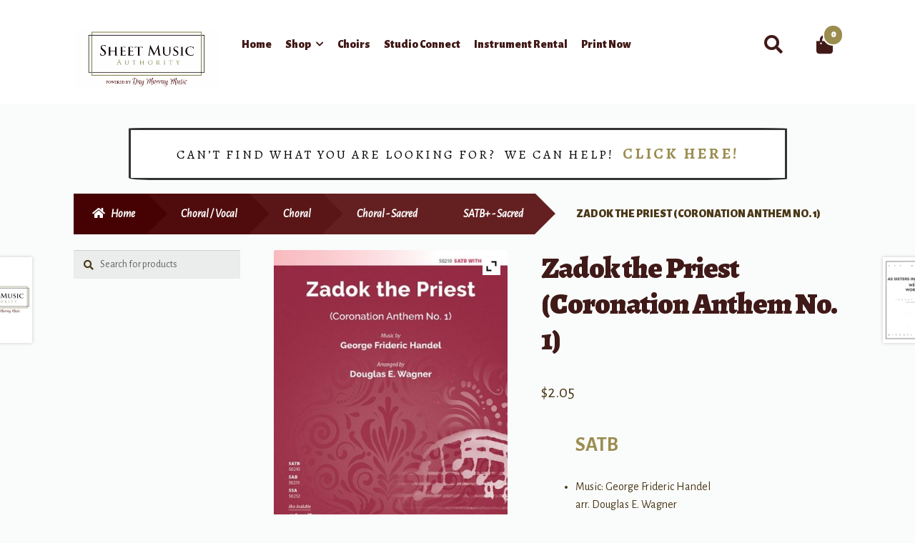

--- FILE ---
content_type: text/html; charset=UTF-8
request_url: https://www.sheetmusicauthority.com/product/zadok-the-priest-coronation-anthem-no-1-3/
body_size: 27705
content:
<!doctype html>
<html lang="en-US">
<head>
<meta charset="UTF-8">
<meta name="viewport" content="width=device-width, initial-scale=1">
<link rel="profile" href="http://gmpg.org/xfn/11">
<link rel="pingback" href="https://www.sheetmusicauthority.com/xmlrpc.php">

				<script>document.documentElement.className = document.documentElement.className + ' yes-js js_active js'</script>
				<meta name='robots' content='index, follow, max-image-preview:large, max-snippet:-1, max-video-preview:-1' />

	<!-- This site is optimized with the Yoast SEO plugin v19.14 - https://yoast.com/wordpress/plugins/seo/ -->
	<title>Zadok the Priest (Coronation Anthem No. 1) - Sheet Music Authority</title>
	<link rel="canonical" href="https://www.sheetmusicauthority.com/product/zadok-the-priest-coronation-anthem-no-1-3/" />
	<meta property="og:locale" content="en_US" />
	<meta property="og:type" content="article" />
	<meta property="og:title" content="Zadok the Priest (Coronation Anthem No. 1) - Sheet Music Authority" />
	<meta property="og:description" content="SATBMusic: George Frideric Handelarr. Douglas E. WagnerChoral Music &#8226; SATB &#8226; Sacred &#8226; ClassicalSeries: Alfred Choral DesignsAccompaniment: Piano, Audio, or OrchestraFormat: Octavo - ChoralCatalog #: 50210Publisher: Alfred PublishingPublisher: Alfred PublishingPrices and availability subject to change without notice.Images may differ from the actual product." />
	<meta property="og:url" content="https://www.sheetmusicauthority.com/product/zadok-the-priest-coronation-anthem-no-1-3/" />
	<meta property="og:site_name" content="Sheet Music Authority" />
	<meta property="article:modified_time" content="2025-09-13T03:02:57+00:00" />
	<meta property="og:image" content="https://www.sheetmusicauthority.com/wp-content/uploads/product_images/product-159380-1687808115-1205696.jpg" />
	<meta property="og:image:width" content="552" />
	<meta property="og:image:height" content="843" />
	<meta property="og:image:type" content="image/jpeg" />
	<meta name="twitter:card" content="summary_large_image" />
	<meta name="twitter:label1" content="Est. reading time" />
	<meta name="twitter:data1" content="1 minute" />
	<script type="application/ld+json" class="yoast-schema-graph">{"@context":"https://schema.org","@graph":[{"@type":"WebPage","@id":"https://www.sheetmusicauthority.com/product/zadok-the-priest-coronation-anthem-no-1-3/","url":"https://www.sheetmusicauthority.com/product/zadok-the-priest-coronation-anthem-no-1-3/","name":"Zadok the Priest (Coronation Anthem No. 1) - Sheet Music Authority","isPartOf":{"@id":"https://www.sheetmusicauthority.com/#website"},"primaryImageOfPage":{"@id":"https://www.sheetmusicauthority.com/product/zadok-the-priest-coronation-anthem-no-1-3/#primaryimage"},"image":{"@id":"https://www.sheetmusicauthority.com/product/zadok-the-priest-coronation-anthem-no-1-3/#primaryimage"},"thumbnailUrl":"https://www.sheetmusicauthority.com/wp-content/uploads/product_images/product-159380-1687808115-1205696.jpg","datePublished":"2023-06-26T19:23:14+00:00","dateModified":"2025-09-13T03:02:57+00:00","breadcrumb":{"@id":"https://www.sheetmusicauthority.com/product/zadok-the-priest-coronation-anthem-no-1-3/#breadcrumb"},"inLanguage":"en-US","potentialAction":[{"@type":"ReadAction","target":["https://www.sheetmusicauthority.com/product/zadok-the-priest-coronation-anthem-no-1-3/"]}]},{"@type":"ImageObject","inLanguage":"en-US","@id":"https://www.sheetmusicauthority.com/product/zadok-the-priest-coronation-anthem-no-1-3/#primaryimage","url":"https://www.sheetmusicauthority.com/wp-content/uploads/product_images/product-159380-1687808115-1205696.jpg","contentUrl":"https://www.sheetmusicauthority.com/wp-content/uploads/product_images/product-159380-1687808115-1205696.jpg","width":552,"height":843,"caption":"{\"FileName\":\"product-159380-1687808115-1205696.jpg\",\"FileDateTime\":1687808115,\"FileSize\":143084,\"FileType\":2,\"MimeType\":\"image/jpeg\",\"SectionsFound\":\"\",\"COMPUTED\":{\"html\":\"width=\"552\" height=\"843\"\",\"Height\":843,\"Width\":552,\"IsColor\":1}}"},{"@type":"BreadcrumbList","@id":"https://www.sheetmusicauthority.com/product/zadok-the-priest-coronation-anthem-no-1-3/#breadcrumb","itemListElement":[{"@type":"ListItem","position":1,"name":"Home","item":"https://www.sheetmusicauthority.com/"},{"@type":"ListItem","position":2,"name":"Shop","item":"https://www.sheetmusicauthority.com/shop/"},{"@type":"ListItem","position":3,"name":"Zadok the Priest (Coronation Anthem No. 1)"}]},{"@type":"WebSite","@id":"https://www.sheetmusicauthority.com/#website","url":"https://www.sheetmusicauthority.com/","name":"Sheet Music Authority","description":"by Day Murray Music!","publisher":{"@id":"https://www.sheetmusicauthority.com/#organization"},"potentialAction":[{"@type":"SearchAction","target":{"@type":"EntryPoint","urlTemplate":"https://www.sheetmusicauthority.com/?s={search_term_string}"},"query-input":"required name=search_term_string"}],"inLanguage":"en-US"},{"@type":"Organization","@id":"https://www.sheetmusicauthority.com/#organization","name":"SheetMusicAuthority","url":"https://www.sheetmusicauthority.com/","logo":{"@type":"ImageObject","inLanguage":"en-US","@id":"https://www.sheetmusicauthority.com/#/schema/logo/image/","url":"https://www.sheetmusicauthority.com/wp-content/uploads/2019/02/sheetmusic-logo.jpg","contentUrl":"https://www.sheetmusicauthority.com/wp-content/uploads/2019/02/sheetmusic-logo.jpg","width":741,"height":204,"caption":"SheetMusicAuthority"},"image":{"@id":"https://www.sheetmusicauthority.com/#/schema/logo/image/"}}]}</script>
	<!-- / Yoast SEO plugin. -->


<link rel='dns-prefetch' href='//www.sheetmusicauthority.com' />
<link rel='dns-prefetch' href='//fonts.googleapis.com' />
<link rel='dns-prefetch' href='//s.w.org' />
<link rel="alternate" type="application/rss+xml" title="Sheet Music Authority &raquo; Feed" href="https://www.sheetmusicauthority.com/feed/" />
<link rel="alternate" type="application/rss+xml" title="Sheet Music Authority &raquo; Comments Feed" href="https://www.sheetmusicauthority.com/comments/feed/" />
<link rel="alternate" type="application/rss+xml" title="Sheet Music Authority &raquo; Zadok the Priest (Coronation Anthem No. 1) Comments Feed" href="https://www.sheetmusicauthority.com/product/zadok-the-priest-coronation-anthem-no-1-3/feed/" />
		<!-- This site uses the Google Analytics by ExactMetrics plugin v8.8.0 - Using Analytics tracking - https://www.exactmetrics.com/ -->
							<script src="//www.googletagmanager.com/gtag/js?id=G-EN7Y5412FH"  data-cfasync="false" data-wpfc-render="false" async></script>
			<script data-cfasync="false" data-wpfc-render="false">
				var em_version = '8.8.0';
				var em_track_user = true;
				var em_no_track_reason = '';
								var ExactMetricsDefaultLocations = {"page_location":"https:\/\/www.sheetmusicauthority.com\/product\/zadok-the-priest-coronation-anthem-no-1-3\/"};
								if ( typeof ExactMetricsPrivacyGuardFilter === 'function' ) {
					var ExactMetricsLocations = (typeof ExactMetricsExcludeQuery === 'object') ? ExactMetricsPrivacyGuardFilter( ExactMetricsExcludeQuery ) : ExactMetricsPrivacyGuardFilter( ExactMetricsDefaultLocations );
				} else {
					var ExactMetricsLocations = (typeof ExactMetricsExcludeQuery === 'object') ? ExactMetricsExcludeQuery : ExactMetricsDefaultLocations;
				}

								var disableStrs = [
										'ga-disable-G-EN7Y5412FH',
									];

				/* Function to detect opted out users */
				function __gtagTrackerIsOptedOut() {
					for (var index = 0; index < disableStrs.length; index++) {
						if (document.cookie.indexOf(disableStrs[index] + '=true') > -1) {
							return true;
						}
					}

					return false;
				}

				/* Disable tracking if the opt-out cookie exists. */
				if (__gtagTrackerIsOptedOut()) {
					for (var index = 0; index < disableStrs.length; index++) {
						window[disableStrs[index]] = true;
					}
				}

				/* Opt-out function */
				function __gtagTrackerOptout() {
					for (var index = 0; index < disableStrs.length; index++) {
						document.cookie = disableStrs[index] + '=true; expires=Thu, 31 Dec 2099 23:59:59 UTC; path=/';
						window[disableStrs[index]] = true;
					}
				}

				if ('undefined' === typeof gaOptout) {
					function gaOptout() {
						__gtagTrackerOptout();
					}
				}
								window.dataLayer = window.dataLayer || [];

				window.ExactMetricsDualTracker = {
					helpers: {},
					trackers: {},
				};
				if (em_track_user) {
					function __gtagDataLayer() {
						dataLayer.push(arguments);
					}

					function __gtagTracker(type, name, parameters) {
						if (!parameters) {
							parameters = {};
						}

						if (parameters.send_to) {
							__gtagDataLayer.apply(null, arguments);
							return;
						}

						if (type === 'event') {
														parameters.send_to = exactmetrics_frontend.v4_id;
							var hookName = name;
							if (typeof parameters['event_category'] !== 'undefined') {
								hookName = parameters['event_category'] + ':' + name;
							}

							if (typeof ExactMetricsDualTracker.trackers[hookName] !== 'undefined') {
								ExactMetricsDualTracker.trackers[hookName](parameters);
							} else {
								__gtagDataLayer('event', name, parameters);
							}
							
						} else {
							__gtagDataLayer.apply(null, arguments);
						}
					}

					__gtagTracker('js', new Date());
					__gtagTracker('set', {
						'developer_id.dNDMyYj': true,
											});
					if ( ExactMetricsLocations.page_location ) {
						__gtagTracker('set', ExactMetricsLocations);
					}
										__gtagTracker('config', 'G-EN7Y5412FH', {"forceSSL":"true","link_attribution":"true"} );
										window.gtag = __gtagTracker;										(function () {
						/* https://developers.google.com/analytics/devguides/collection/analyticsjs/ */
						/* ga and __gaTracker compatibility shim. */
						var noopfn = function () {
							return null;
						};
						var newtracker = function () {
							return new Tracker();
						};
						var Tracker = function () {
							return null;
						};
						var p = Tracker.prototype;
						p.get = noopfn;
						p.set = noopfn;
						p.send = function () {
							var args = Array.prototype.slice.call(arguments);
							args.unshift('send');
							__gaTracker.apply(null, args);
						};
						var __gaTracker = function () {
							var len = arguments.length;
							if (len === 0) {
								return;
							}
							var f = arguments[len - 1];
							if (typeof f !== 'object' || f === null || typeof f.hitCallback !== 'function') {
								if ('send' === arguments[0]) {
									var hitConverted, hitObject = false, action;
									if ('event' === arguments[1]) {
										if ('undefined' !== typeof arguments[3]) {
											hitObject = {
												'eventAction': arguments[3],
												'eventCategory': arguments[2],
												'eventLabel': arguments[4],
												'value': arguments[5] ? arguments[5] : 1,
											}
										}
									}
									if ('pageview' === arguments[1]) {
										if ('undefined' !== typeof arguments[2]) {
											hitObject = {
												'eventAction': 'page_view',
												'page_path': arguments[2],
											}
										}
									}
									if (typeof arguments[2] === 'object') {
										hitObject = arguments[2];
									}
									if (typeof arguments[5] === 'object') {
										Object.assign(hitObject, arguments[5]);
									}
									if ('undefined' !== typeof arguments[1].hitType) {
										hitObject = arguments[1];
										if ('pageview' === hitObject.hitType) {
											hitObject.eventAction = 'page_view';
										}
									}
									if (hitObject) {
										action = 'timing' === arguments[1].hitType ? 'timing_complete' : hitObject.eventAction;
										hitConverted = mapArgs(hitObject);
										__gtagTracker('event', action, hitConverted);
									}
								}
								return;
							}

							function mapArgs(args) {
								var arg, hit = {};
								var gaMap = {
									'eventCategory': 'event_category',
									'eventAction': 'event_action',
									'eventLabel': 'event_label',
									'eventValue': 'event_value',
									'nonInteraction': 'non_interaction',
									'timingCategory': 'event_category',
									'timingVar': 'name',
									'timingValue': 'value',
									'timingLabel': 'event_label',
									'page': 'page_path',
									'location': 'page_location',
									'title': 'page_title',
									'referrer' : 'page_referrer',
								};
								for (arg in args) {
																		if (!(!args.hasOwnProperty(arg) || !gaMap.hasOwnProperty(arg))) {
										hit[gaMap[arg]] = args[arg];
									} else {
										hit[arg] = args[arg];
									}
								}
								return hit;
							}

							try {
								f.hitCallback();
							} catch (ex) {
							}
						};
						__gaTracker.create = newtracker;
						__gaTracker.getByName = newtracker;
						__gaTracker.getAll = function () {
							return [];
						};
						__gaTracker.remove = noopfn;
						__gaTracker.loaded = true;
						window['__gaTracker'] = __gaTracker;
					})();
									} else {
										console.log("");
					(function () {
						function __gtagTracker() {
							return null;
						}

						window['__gtagTracker'] = __gtagTracker;
						window['gtag'] = __gtagTracker;
					})();
									}
			</script>
			
							<!-- / Google Analytics by ExactMetrics -->
		<script>
window._wpemojiSettings = {"baseUrl":"https:\/\/s.w.org\/images\/core\/emoji\/14.0.0\/72x72\/","ext":".png","svgUrl":"https:\/\/s.w.org\/images\/core\/emoji\/14.0.0\/svg\/","svgExt":".svg","source":{"concatemoji":"https:\/\/www.sheetmusicauthority.com\/wp-includes\/js\/wp-emoji-release.min.js?ver=6.0.1"}};
/*! This file is auto-generated */
!function(e,a,t){var n,r,o,i=a.createElement("canvas"),p=i.getContext&&i.getContext("2d");function s(e,t){var a=String.fromCharCode,e=(p.clearRect(0,0,i.width,i.height),p.fillText(a.apply(this,e),0,0),i.toDataURL());return p.clearRect(0,0,i.width,i.height),p.fillText(a.apply(this,t),0,0),e===i.toDataURL()}function c(e){var t=a.createElement("script");t.src=e,t.defer=t.type="text/javascript",a.getElementsByTagName("head")[0].appendChild(t)}for(o=Array("flag","emoji"),t.supports={everything:!0,everythingExceptFlag:!0},r=0;r<o.length;r++)t.supports[o[r]]=function(e){if(!p||!p.fillText)return!1;switch(p.textBaseline="top",p.font="600 32px Arial",e){case"flag":return s([127987,65039,8205,9895,65039],[127987,65039,8203,9895,65039])?!1:!s([55356,56826,55356,56819],[55356,56826,8203,55356,56819])&&!s([55356,57332,56128,56423,56128,56418,56128,56421,56128,56430,56128,56423,56128,56447],[55356,57332,8203,56128,56423,8203,56128,56418,8203,56128,56421,8203,56128,56430,8203,56128,56423,8203,56128,56447]);case"emoji":return!s([129777,127995,8205,129778,127999],[129777,127995,8203,129778,127999])}return!1}(o[r]),t.supports.everything=t.supports.everything&&t.supports[o[r]],"flag"!==o[r]&&(t.supports.everythingExceptFlag=t.supports.everythingExceptFlag&&t.supports[o[r]]);t.supports.everythingExceptFlag=t.supports.everythingExceptFlag&&!t.supports.flag,t.DOMReady=!1,t.readyCallback=function(){t.DOMReady=!0},t.supports.everything||(n=function(){t.readyCallback()},a.addEventListener?(a.addEventListener("DOMContentLoaded",n,!1),e.addEventListener("load",n,!1)):(e.attachEvent("onload",n),a.attachEvent("onreadystatechange",function(){"complete"===a.readyState&&t.readyCallback()})),(e=t.source||{}).concatemoji?c(e.concatemoji):e.wpemoji&&e.twemoji&&(c(e.twemoji),c(e.wpemoji)))}(window,document,window._wpemojiSettings);
</script>
<style>
img.wp-smiley,
img.emoji {
	display: inline !important;
	border: none !important;
	box-shadow: none !important;
	height: 1em !important;
	width: 1em !important;
	margin: 0 0.07em !important;
	vertical-align: -0.1em !important;
	background: none !important;
	padding: 0 !important;
}
</style>
	<link rel='stylesheet' id='font-awesome-css'  href='https://www.sheetmusicauthority.com/wp-content/plugins/cart-products-suggestions-for-woocommerce/berocket/assets/css/font-awesome.min.css?ver=6.0.1' media='all' />
<style id='font-awesome-inline-css'>
[data-font="FontAwesome"]:before {font-family: 'FontAwesome' !important;content: attr(data-icon) !important;speak: none !important;font-weight: normal !important;font-variant: normal !important;text-transform: none !important;line-height: 1 !important;font-style: normal !important;-webkit-font-smoothing: antialiased !important;-moz-osx-font-smoothing: grayscale !important;}
</style>
<link rel='stylesheet' id='berocket_cart_suggestion_style-css'  href='https://www.sheetmusicauthority.com/wp-content/plugins/cart-products-suggestions-for-woocommerce/css/frontend.css?ver=3.6.2.2' media='all' />
<link rel='stylesheet' id='berocket_cart_suggestion_slider-css'  href='https://www.sheetmusicauthority.com/wp-content/plugins/cart-products-suggestions-for-woocommerce/css/unslider.css?ver=6.0.1' media='all' />
<link rel='stylesheet' id='wp-block-library-css'  href='https://www.sheetmusicauthority.com/wp-includes/css/dist/block-library/style.min.css?ver=6.0.1' media='all' />
<style id='wp-block-library-theme-inline-css'>
.wp-block-audio figcaption{color:#555;font-size:13px;text-align:center}.is-dark-theme .wp-block-audio figcaption{color:hsla(0,0%,100%,.65)}.wp-block-code{border:1px solid #ccc;border-radius:4px;font-family:Menlo,Consolas,monaco,monospace;padding:.8em 1em}.wp-block-embed figcaption{color:#555;font-size:13px;text-align:center}.is-dark-theme .wp-block-embed figcaption{color:hsla(0,0%,100%,.65)}.blocks-gallery-caption{color:#555;font-size:13px;text-align:center}.is-dark-theme .blocks-gallery-caption{color:hsla(0,0%,100%,.65)}.wp-block-image figcaption{color:#555;font-size:13px;text-align:center}.is-dark-theme .wp-block-image figcaption{color:hsla(0,0%,100%,.65)}.wp-block-pullquote{border-top:4px solid;border-bottom:4px solid;margin-bottom:1.75em;color:currentColor}.wp-block-pullquote__citation,.wp-block-pullquote cite,.wp-block-pullquote footer{color:currentColor;text-transform:uppercase;font-size:.8125em;font-style:normal}.wp-block-quote{border-left:.25em solid;margin:0 0 1.75em;padding-left:1em}.wp-block-quote cite,.wp-block-quote footer{color:currentColor;font-size:.8125em;position:relative;font-style:normal}.wp-block-quote.has-text-align-right{border-left:none;border-right:.25em solid;padding-left:0;padding-right:1em}.wp-block-quote.has-text-align-center{border:none;padding-left:0}.wp-block-quote.is-large,.wp-block-quote.is-style-large,.wp-block-quote.is-style-plain{border:none}.wp-block-search .wp-block-search__label{font-weight:700}:where(.wp-block-group.has-background){padding:1.25em 2.375em}.wp-block-separator.has-css-opacity{opacity:.4}.wp-block-separator{border:none;border-bottom:2px solid;margin-left:auto;margin-right:auto}.wp-block-separator.has-alpha-channel-opacity{opacity:1}.wp-block-separator:not(.is-style-wide):not(.is-style-dots){width:100px}.wp-block-separator.has-background:not(.is-style-dots){border-bottom:none;height:1px}.wp-block-separator.has-background:not(.is-style-wide):not(.is-style-dots){height:2px}.wp-block-table thead{border-bottom:3px solid}.wp-block-table tfoot{border-top:3px solid}.wp-block-table td,.wp-block-table th{padding:.5em;border:1px solid;word-break:normal}.wp-block-table figcaption{color:#555;font-size:13px;text-align:center}.is-dark-theme .wp-block-table figcaption{color:hsla(0,0%,100%,.65)}.wp-block-video figcaption{color:#555;font-size:13px;text-align:center}.is-dark-theme .wp-block-video figcaption{color:hsla(0,0%,100%,.65)}.wp-block-template-part.has-background{padding:1.25em 2.375em;margin-top:0;margin-bottom:0}
</style>
<link rel='stylesheet' id='wc-blocks-vendors-style-css'  href='https://www.sheetmusicauthority.com/wp-content/plugins/woocommerce/packages/woocommerce-blocks/build/wc-blocks-vendors-style.css?ver=7.8.3' media='all' />
<link rel='stylesheet' id='wc-blocks-style-css'  href='https://www.sheetmusicauthority.com/wp-content/plugins/woocommerce/packages/woocommerce-blocks/build/wc-blocks-style.css?ver=7.8.3' media='all' />
<link rel='stylesheet' id='jquery-selectBox-css'  href='https://www.sheetmusicauthority.com/wp-content/plugins/yith-woocommerce-wishlist/assets/css/jquery.selectBox.css?ver=1.2.0' media='all' />
<link rel='stylesheet' id='yith-wcwl-font-awesome-css'  href='https://www.sheetmusicauthority.com/wp-content/plugins/yith-woocommerce-wishlist/assets/css/font-awesome.css?ver=4.7.0' media='all' />
<link rel='stylesheet' id='woocommerce_prettyPhoto_css-css'  href='//www.sheetmusicauthority.com/wp-content/plugins/woocommerce/assets/css/prettyPhoto.css?ver=3.1.6' media='all' />
<link rel='stylesheet' id='yith-wcwl-main-css'  href='https://www.sheetmusicauthority.com/wp-content/plugins/yith-woocommerce-wishlist/assets/css/style.css?ver=3.20.0' media='all' />
<style id='yith-wcwl-main-inline-css'>
.yith-wcwl-share li a{color: #FFFFFF;}.yith-wcwl-share li a:hover{color: #FFFFFF;}.yith-wcwl-share a.facebook{background: #39599E; background-color: #39599E;}.yith-wcwl-share a.facebook:hover{background: #595A5A; background-color: #595A5A;}.yith-wcwl-share a.twitter{background: #45AFE2; background-color: #45AFE2;}.yith-wcwl-share a.twitter:hover{background: #595A5A; background-color: #595A5A;}.yith-wcwl-share a.pinterest{background: #AB2E31; background-color: #AB2E31;}.yith-wcwl-share a.pinterest:hover{background: #595A5A; background-color: #595A5A;}.yith-wcwl-share a.email{background: #FBB102; background-color: #FBB102;}.yith-wcwl-share a.email:hover{background: #595A5A; background-color: #595A5A;}.yith-wcwl-share a.whatsapp{background: #00A901; background-color: #00A901;}.yith-wcwl-share a.whatsapp:hover{background: #595A5A; background-color: #595A5A;}
</style>
<link rel='stylesheet' id='storefront-gutenberg-blocks-css'  href='https://www.sheetmusicauthority.com/wp-content/themes/storefront/assets/css/base/gutenberg-blocks.css?ver=4.1.0' media='all' />
<style id='storefront-gutenberg-blocks-inline-css'>

				.wp-block-button__link:not(.has-text-color) {
					color: #ffffff;
				}

				.wp-block-button__link:not(.has-text-color):hover,
				.wp-block-button__link:not(.has-text-color):focus,
				.wp-block-button__link:not(.has-text-color):active {
					color: #ffffff;
				}

				.wp-block-button__link:not(.has-background) {
					background-color: #9b8d50;
				}

				.wp-block-button__link:not(.has-background):hover,
				.wp-block-button__link:not(.has-background):focus,
				.wp-block-button__link:not(.has-background):active {
					border-color: #827437;
					background-color: #827437;
				}

				.wp-block-quote footer,
				.wp-block-quote cite,
				.wp-block-quote__citation {
					color: #4B3918;
				}

				.wp-block-pullquote cite,
				.wp-block-pullquote footer,
				.wp-block-pullquote__citation {
					color: #4B3918;
				}

				.wp-block-image figcaption {
					color: #4B3918;
				}

				.wp-block-separator.is-style-dots::before {
					color: #401A18;
				}

				.wp-block-file a.wp-block-file__button {
					color: #ffffff;
					background-color: #9b8d50;
					border-color: #9b8d50;
				}

				.wp-block-file a.wp-block-file__button:hover,
				.wp-block-file a.wp-block-file__button:focus,
				.wp-block-file a.wp-block-file__button:active {
					color: #ffffff;
					background-color: #827437;
				}

				.wp-block-code,
				.wp-block-preformatted pre {
					color: #4B3918;
				}

				.wp-block-table:not( .has-background ):not( .is-style-stripes ) tbody tr:nth-child(2n) td {
					background-color: #f8f9f9;
				}

				.wp-block-cover .wp-block-cover__inner-container h1:not(.has-text-color),
				.wp-block-cover .wp-block-cover__inner-container h2:not(.has-text-color),
				.wp-block-cover .wp-block-cover__inner-container h3:not(.has-text-color),
				.wp-block-cover .wp-block-cover__inner-container h4:not(.has-text-color),
				.wp-block-cover .wp-block-cover__inner-container h5:not(.has-text-color),
				.wp-block-cover .wp-block-cover__inner-container h6:not(.has-text-color) {
					color: #ffffff;
				}

				.wc-block-components-price-slider__range-input-progress,
				.rtl .wc-block-components-price-slider__range-input-progress {
					--range-color: #9b8d50;
				}

				/* Target only IE11 */
				@media all and (-ms-high-contrast: none), (-ms-high-contrast: active) {
					.wc-block-components-price-slider__range-input-progress {
						background: #9b8d50;
					}
				}

				.wc-block-components-button:not(.is-link) {
					background-color: #460203;
					color: #ffffff;
				}

				.wc-block-components-button:not(.is-link):hover,
				.wc-block-components-button:not(.is-link):focus,
				.wc-block-components-button:not(.is-link):active {
					background-color: #2d0000;
					color: #ffffff;
				}

				.wc-block-components-button:not(.is-link):disabled {
					background-color: #460203;
					color: #ffffff;
				}

				.wc-block-cart__submit-container {
					background-color: #fafbfb;
				}

				.wc-block-cart__submit-container::before {
					color: rgba(215,216,216,0.5);
				}

				.wc-block-components-order-summary-item__quantity {
					background-color: #fafbfb;
					border-color: #4B3918;
					box-shadow: 0 0 0 2px #fafbfb;
					color: #4B3918;
				}
			
</style>
<style id='global-styles-inline-css'>
body{--wp--preset--color--black: #000000;--wp--preset--color--cyan-bluish-gray: #abb8c3;--wp--preset--color--white: #ffffff;--wp--preset--color--pale-pink: #f78da7;--wp--preset--color--vivid-red: #cf2e2e;--wp--preset--color--luminous-vivid-orange: #ff6900;--wp--preset--color--luminous-vivid-amber: #fcb900;--wp--preset--color--light-green-cyan: #7bdcb5;--wp--preset--color--vivid-green-cyan: #00d084;--wp--preset--color--pale-cyan-blue: #8ed1fc;--wp--preset--color--vivid-cyan-blue: #0693e3;--wp--preset--color--vivid-purple: #9b51e0;--wp--preset--gradient--vivid-cyan-blue-to-vivid-purple: linear-gradient(135deg,rgba(6,147,227,1) 0%,rgb(155,81,224) 100%);--wp--preset--gradient--light-green-cyan-to-vivid-green-cyan: linear-gradient(135deg,rgb(122,220,180) 0%,rgb(0,208,130) 100%);--wp--preset--gradient--luminous-vivid-amber-to-luminous-vivid-orange: linear-gradient(135deg,rgba(252,185,0,1) 0%,rgba(255,105,0,1) 100%);--wp--preset--gradient--luminous-vivid-orange-to-vivid-red: linear-gradient(135deg,rgba(255,105,0,1) 0%,rgb(207,46,46) 100%);--wp--preset--gradient--very-light-gray-to-cyan-bluish-gray: linear-gradient(135deg,rgb(238,238,238) 0%,rgb(169,184,195) 100%);--wp--preset--gradient--cool-to-warm-spectrum: linear-gradient(135deg,rgb(74,234,220) 0%,rgb(151,120,209) 20%,rgb(207,42,186) 40%,rgb(238,44,130) 60%,rgb(251,105,98) 80%,rgb(254,248,76) 100%);--wp--preset--gradient--blush-light-purple: linear-gradient(135deg,rgb(255,206,236) 0%,rgb(152,150,240) 100%);--wp--preset--gradient--blush-bordeaux: linear-gradient(135deg,rgb(254,205,165) 0%,rgb(254,45,45) 50%,rgb(107,0,62) 100%);--wp--preset--gradient--luminous-dusk: linear-gradient(135deg,rgb(255,203,112) 0%,rgb(199,81,192) 50%,rgb(65,88,208) 100%);--wp--preset--gradient--pale-ocean: linear-gradient(135deg,rgb(255,245,203) 0%,rgb(182,227,212) 50%,rgb(51,167,181) 100%);--wp--preset--gradient--electric-grass: linear-gradient(135deg,rgb(202,248,128) 0%,rgb(113,206,126) 100%);--wp--preset--gradient--midnight: linear-gradient(135deg,rgb(2,3,129) 0%,rgb(40,116,252) 100%);--wp--preset--duotone--dark-grayscale: url('#wp-duotone-dark-grayscale');--wp--preset--duotone--grayscale: url('#wp-duotone-grayscale');--wp--preset--duotone--purple-yellow: url('#wp-duotone-purple-yellow');--wp--preset--duotone--blue-red: url('#wp-duotone-blue-red');--wp--preset--duotone--midnight: url('#wp-duotone-midnight');--wp--preset--duotone--magenta-yellow: url('#wp-duotone-magenta-yellow');--wp--preset--duotone--purple-green: url('#wp-duotone-purple-green');--wp--preset--duotone--blue-orange: url('#wp-duotone-blue-orange');--wp--preset--font-size--small: 14px;--wp--preset--font-size--medium: 23px;--wp--preset--font-size--large: 26px;--wp--preset--font-size--x-large: 42px;--wp--preset--font-size--normal: 16px;--wp--preset--font-size--huge: 37px;}.has-black-color{color: var(--wp--preset--color--black) !important;}.has-cyan-bluish-gray-color{color: var(--wp--preset--color--cyan-bluish-gray) !important;}.has-white-color{color: var(--wp--preset--color--white) !important;}.has-pale-pink-color{color: var(--wp--preset--color--pale-pink) !important;}.has-vivid-red-color{color: var(--wp--preset--color--vivid-red) !important;}.has-luminous-vivid-orange-color{color: var(--wp--preset--color--luminous-vivid-orange) !important;}.has-luminous-vivid-amber-color{color: var(--wp--preset--color--luminous-vivid-amber) !important;}.has-light-green-cyan-color{color: var(--wp--preset--color--light-green-cyan) !important;}.has-vivid-green-cyan-color{color: var(--wp--preset--color--vivid-green-cyan) !important;}.has-pale-cyan-blue-color{color: var(--wp--preset--color--pale-cyan-blue) !important;}.has-vivid-cyan-blue-color{color: var(--wp--preset--color--vivid-cyan-blue) !important;}.has-vivid-purple-color{color: var(--wp--preset--color--vivid-purple) !important;}.has-black-background-color{background-color: var(--wp--preset--color--black) !important;}.has-cyan-bluish-gray-background-color{background-color: var(--wp--preset--color--cyan-bluish-gray) !important;}.has-white-background-color{background-color: var(--wp--preset--color--white) !important;}.has-pale-pink-background-color{background-color: var(--wp--preset--color--pale-pink) !important;}.has-vivid-red-background-color{background-color: var(--wp--preset--color--vivid-red) !important;}.has-luminous-vivid-orange-background-color{background-color: var(--wp--preset--color--luminous-vivid-orange) !important;}.has-luminous-vivid-amber-background-color{background-color: var(--wp--preset--color--luminous-vivid-amber) !important;}.has-light-green-cyan-background-color{background-color: var(--wp--preset--color--light-green-cyan) !important;}.has-vivid-green-cyan-background-color{background-color: var(--wp--preset--color--vivid-green-cyan) !important;}.has-pale-cyan-blue-background-color{background-color: var(--wp--preset--color--pale-cyan-blue) !important;}.has-vivid-cyan-blue-background-color{background-color: var(--wp--preset--color--vivid-cyan-blue) !important;}.has-vivid-purple-background-color{background-color: var(--wp--preset--color--vivid-purple) !important;}.has-black-border-color{border-color: var(--wp--preset--color--black) !important;}.has-cyan-bluish-gray-border-color{border-color: var(--wp--preset--color--cyan-bluish-gray) !important;}.has-white-border-color{border-color: var(--wp--preset--color--white) !important;}.has-pale-pink-border-color{border-color: var(--wp--preset--color--pale-pink) !important;}.has-vivid-red-border-color{border-color: var(--wp--preset--color--vivid-red) !important;}.has-luminous-vivid-orange-border-color{border-color: var(--wp--preset--color--luminous-vivid-orange) !important;}.has-luminous-vivid-amber-border-color{border-color: var(--wp--preset--color--luminous-vivid-amber) !important;}.has-light-green-cyan-border-color{border-color: var(--wp--preset--color--light-green-cyan) !important;}.has-vivid-green-cyan-border-color{border-color: var(--wp--preset--color--vivid-green-cyan) !important;}.has-pale-cyan-blue-border-color{border-color: var(--wp--preset--color--pale-cyan-blue) !important;}.has-vivid-cyan-blue-border-color{border-color: var(--wp--preset--color--vivid-cyan-blue) !important;}.has-vivid-purple-border-color{border-color: var(--wp--preset--color--vivid-purple) !important;}.has-vivid-cyan-blue-to-vivid-purple-gradient-background{background: var(--wp--preset--gradient--vivid-cyan-blue-to-vivid-purple) !important;}.has-light-green-cyan-to-vivid-green-cyan-gradient-background{background: var(--wp--preset--gradient--light-green-cyan-to-vivid-green-cyan) !important;}.has-luminous-vivid-amber-to-luminous-vivid-orange-gradient-background{background: var(--wp--preset--gradient--luminous-vivid-amber-to-luminous-vivid-orange) !important;}.has-luminous-vivid-orange-to-vivid-red-gradient-background{background: var(--wp--preset--gradient--luminous-vivid-orange-to-vivid-red) !important;}.has-very-light-gray-to-cyan-bluish-gray-gradient-background{background: var(--wp--preset--gradient--very-light-gray-to-cyan-bluish-gray) !important;}.has-cool-to-warm-spectrum-gradient-background{background: var(--wp--preset--gradient--cool-to-warm-spectrum) !important;}.has-blush-light-purple-gradient-background{background: var(--wp--preset--gradient--blush-light-purple) !important;}.has-blush-bordeaux-gradient-background{background: var(--wp--preset--gradient--blush-bordeaux) !important;}.has-luminous-dusk-gradient-background{background: var(--wp--preset--gradient--luminous-dusk) !important;}.has-pale-ocean-gradient-background{background: var(--wp--preset--gradient--pale-ocean) !important;}.has-electric-grass-gradient-background{background: var(--wp--preset--gradient--electric-grass) !important;}.has-midnight-gradient-background{background: var(--wp--preset--gradient--midnight) !important;}.has-small-font-size{font-size: var(--wp--preset--font-size--small) !important;}.has-medium-font-size{font-size: var(--wp--preset--font-size--medium) !important;}.has-large-font-size{font-size: var(--wp--preset--font-size--large) !important;}.has-x-large-font-size{font-size: var(--wp--preset--font-size--x-large) !important;}
</style>
<link rel='stylesheet' id='contact-form-7-css'  href='https://www.sheetmusicauthority.com/wp-content/plugins/contact-form-7/includes/css/styles.css?ver=5.7.4' media='all' />
<style id='contact-form-7-inline-css'>
.wpcf7 .wpcf7-recaptcha iframe {margin-bottom: 0;}.wpcf7 .wpcf7-recaptcha[data-align="center"] > div {margin: 0 auto;}.wpcf7 .wpcf7-recaptcha[data-align="right"] > div {margin: 0 0 0 auto;}
</style>
<link rel='stylesheet' id='simple-banner-style-css'  href='https://www.sheetmusicauthority.com/wp-content/plugins/simple-banner/simple-banner.css?ver=3.2.0' media='all' />
<link rel='stylesheet' id='woo-extra-cost-css'  href='https://www.sheetmusicauthority.com/wp-content/plugins/woo-extra-cost/public/css/woo-extra-cost-public.css?ver=1.0.0' media='all' />
<link rel='stylesheet' id='photoswipe-css'  href='https://www.sheetmusicauthority.com/wp-content/plugins/woocommerce/assets/css/photoswipe/photoswipe.min.css?ver=6.7.0' media='all' />
<link rel='stylesheet' id='photoswipe-default-skin-css'  href='https://www.sheetmusicauthority.com/wp-content/plugins/woocommerce/assets/css/photoswipe/default-skin/default-skin.min.css?ver=6.7.0' media='all' />
<style id='woocommerce-inline-inline-css'>
.woocommerce form .form-row .required { visibility: visible; }
</style>
<link rel='stylesheet' id='woocommerce-product-attachment-css'  href='https://www.sheetmusicauthority.com/wp-content/plugins/woo-product-attachment/public/css/woocommerce-product-attachment-public.css?ver=2.1.6' media='all' />
<link rel='stylesheet' id='yith_wcbm_badge_style-css'  href='https://www.sheetmusicauthority.com/wp-content/plugins/yith-woocommerce-badges-management/assets/css/frontend.css?ver=2.12.0' media='all' />
<link rel='stylesheet' id='yith-gfont-open-sans-css'  href='https://www.sheetmusicauthority.com/wp-content/plugins/yith-woocommerce-badges-management/assets/fonts/open-sans/style.css?ver=2.12.0' media='all' />
<link rel='stylesheet' id='yith-wcwl-theme-css'  href='https://www.sheetmusicauthority.com/wp-content/plugins/yith-woocommerce-wishlist/assets/css/themes/storefront.css?ver=3.20.0' media='all' />
<link rel='stylesheet' id='storefront-style-css'  href='https://www.sheetmusicauthority.com/wp-content/themes/storefront/style.css?ver=4.1.0' media='all' />
<style id='storefront-style-inline-css'>

			.main-navigation ul li a,
			.site-title a,
			ul.menu li a,
			.site-branding h1 a,
			button.menu-toggle,
			button.menu-toggle:hover,
			.handheld-navigation .dropdown-toggle {
				color: #411A17;
			}

			button.menu-toggle,
			button.menu-toggle:hover {
				border-color: #411A17;
			}

			.main-navigation ul li a:hover,
			.main-navigation ul li:hover > a,
			.site-title a:hover,
			.site-header ul.menu li.current-menu-item > a {
				color: #825b58;
			}

			table:not( .has-background ) th {
				background-color: #f3f4f4;
			}

			table:not( .has-background ) tbody td {
				background-color: #f8f9f9;
			}

			table:not( .has-background ) tbody tr:nth-child(2n) td,
			fieldset,
			fieldset legend {
				background-color: #f6f7f7;
			}

			.site-header,
			.secondary-navigation ul ul,
			.main-navigation ul.menu > li.menu-item-has-children:after,
			.secondary-navigation ul.menu ul,
			.storefront-handheld-footer-bar,
			.storefront-handheld-footer-bar ul li > a,
			.storefront-handheld-footer-bar ul li.search .site-search,
			button.menu-toggle,
			button.menu-toggle:hover {
				background-color: #FFFFFF;
			}

			p.site-description,
			.site-header,
			.storefront-handheld-footer-bar {
				color: #666666;
			}

			button.menu-toggle:after,
			button.menu-toggle:before,
			button.menu-toggle span:before {
				background-color: #411A17;
			}

			h1, h2, h3, h4, h5, h6, .wc-block-grid__product-title {
				color: #401A18;
			}

			.widget h1 {
				border-bottom-color: #401A18;
			}

			body,
			.secondary-navigation a {
				color: #4B3918;
			}

			.widget-area .widget a,
			.hentry .entry-header .posted-on a,
			.hentry .entry-header .post-author a,
			.hentry .entry-header .post-comments a,
			.hentry .entry-header .byline a {
				color: #503e1d;
			}

			a {
				color: #9b8d50;
			}

			a:focus,
			button:focus,
			.button.alt:focus,
			input:focus,
			textarea:focus,
			input[type="button"]:focus,
			input[type="reset"]:focus,
			input[type="submit"]:focus,
			input[type="email"]:focus,
			input[type="tel"]:focus,
			input[type="url"]:focus,
			input[type="password"]:focus,
			input[type="search"]:focus {
				outline-color: #9b8d50;
			}

			button, input[type="button"], input[type="reset"], input[type="submit"], .button, .widget a.button {
				background-color: #9b8d50;
				border-color: #9b8d50;
				color: #ffffff;
			}

			button:hover, input[type="button"]:hover, input[type="reset"]:hover, input[type="submit"]:hover, .button:hover, .widget a.button:hover {
				background-color: #827437;
				border-color: #827437;
				color: #ffffff;
			}

			button.alt, input[type="button"].alt, input[type="reset"].alt, input[type="submit"].alt, .button.alt, .widget-area .widget a.button.alt {
				background-color: #460203;
				border-color: #460203;
				color: #ffffff;
			}

			button.alt:hover, input[type="button"].alt:hover, input[type="reset"].alt:hover, input[type="submit"].alt:hover, .button.alt:hover, .widget-area .widget a.button.alt:hover {
				background-color: #2d0000;
				border-color: #2d0000;
				color: #ffffff;
			}

			.pagination .page-numbers li .page-numbers.current {
				background-color: #e1e2e2;
				color: #412f0e;
			}

			#comments .comment-list .comment-content .comment-text {
				background-color: #f3f4f4;
			}

			.site-footer {
				background-color: #460203;
				color: #ffffff;
			}

			.site-footer a:not(.button):not(.components-button) {
				color: #ffffff;
			}

			.site-footer .storefront-handheld-footer-bar a:not(.button):not(.components-button) {
				color: #411A17;
			}

			.site-footer h1, .site-footer h2, .site-footer h3, .site-footer h4, .site-footer h5, .site-footer h6, .site-footer .widget .widget-title, .site-footer .widget .widgettitle {
				color: #9b8d50;
			}

			.page-template-template-homepage.has-post-thumbnail .type-page.has-post-thumbnail .entry-title {
				color: #ffffff;
			}

			.page-template-template-homepage.has-post-thumbnail .type-page.has-post-thumbnail .entry-content {
				color: #ffffff;
			}

			@media screen and ( min-width: 768px ) {
				.secondary-navigation ul.menu a:hover {
					color: #7f7f7f;
				}

				.secondary-navigation ul.menu a {
					color: #666666;
				}

				.main-navigation ul.menu ul.sub-menu,
				.main-navigation ul.nav-menu ul.children {
					background-color: #f0f0f0;
				}

				.site-header {
					border-bottom-color: #f0f0f0;
				}
			}
</style>
<link rel='stylesheet' id='storefront-icons-css'  href='https://www.sheetmusicauthority.com/wp-content/themes/storefront/assets/css/base/icons.css?ver=4.1.0' media='all' />
<link rel='stylesheet' id='storefront-fonts-css'  href='https://fonts.googleapis.com/css?family=Alegreya%3A400%2C400italic%2C700%2C900%7CAlegreya+Sans%3A400%2C400italic%2C700%2C900&#038;subset=latin%2Clatin-ext&#038;ver=4.1.0' media='all' />
<link rel='stylesheet' id='tawcvs-frontend-css'  href='https://www.sheetmusicauthority.com/wp-content/plugins/variation-swatches-for-woocommerce/assets/css/frontend.css?ver=2.2.5' media='all' />
<link rel='stylesheet' id='ywzm-prettyPhoto-css'  href='//www.sheetmusicauthority.com/wp-content/plugins/woocommerce/assets/css/prettyPhoto.css?ver=2.1.1' media='all' />
<style id='ywzm-prettyPhoto-inline-css'>

                    div.pp_woocommerce a.pp_contract, div.pp_woocommerce a.pp_expand{
                        content: unset !important;
                        background-color: white;
                        width: 25px;
                        height: 25px;
                        margin-top: 5px;
						margin-left: 5px;
                    }

                    div.pp_woocommerce a.pp_contract, div.pp_woocommerce a.pp_expand:hover{
                        background-color: white;
                    }
                     div.pp_woocommerce a.pp_contract, div.pp_woocommerce a.pp_contract:hover{
                        background-color: white;
                    }

                    a.pp_expand:before, a.pp_contract:before{
                    content: unset !important;
                    }

                     a.pp_expand .expand-button-hidden svg, a.pp_contract .expand-button-hidden svg{
                       width: 25px;
                       height: 25px;
                       padding: 5px;
					}

					.expand-button-hidden path{
                       fill: black;
					}

                    
</style>
<link rel='stylesheet' id='ywzm-magnifier-css'  href='https://www.sheetmusicauthority.com/wp-content/plugins/yith-woocommerce-zoom-magnifier/assets/css/yith_magnifier.css?ver=2.1.1' media='all' />
<link rel='stylesheet' id='ywzm_frontend-css'  href='https://www.sheetmusicauthority.com/wp-content/plugins/yith-woocommerce-zoom-magnifier/assets/css/frontend.css?ver=2.1.1' media='all' />
<style id='ywzm_frontend-inline-css'>

                    #slider-prev, #slider-next {
                        background-color:  #ffffff;
                        border: 2px solid #000000;
                        width:25px !important;
                        height:25px !important;
                    }

                    .yith_slider_arrow span{
                        width:25px !important;
                        height:25px !important;
                    }
                    
                    #slider-prev:hover, #slider-next:hover {
                        background-color:  #ffffff;
                        border: 2px solid #000000;
                    }
                    
                   .thumbnails.slider path:hover {
                        fill:#000000;
                    }
                    
                    .thumbnails.slider path {
                        fill:#000000;
                        width:25px !important;
                        height:25px !important;
                    }

                    .thumbnails.slider svg {
                       width: 22px;
                       height: 22px;
                    }

                    
                    div.pp_woocommerce a.yith_expand {
                     background-color: white;
                     width: 25px;
                     height: 25px;
                     top: 10px;
                     bottom: initial;
                     left: initial;
                     right: 10px;
                     border-radius: 0%;
                    }

                    .expand-button-hidden svg{
                       width: 25px;
                       height: 25px;
					}

					.expand-button-hidden path{
                       fill: black;
					}
                    
</style>
<link rel='stylesheet' id='yith_wcas_frontend-css'  href='https://www.sheetmusicauthority.com/wp-content/plugins/yith-woocommerce-ajax-search/assets/css/yith_wcas_ajax_search.css?ver=1.30.0' media='all' />
<link rel='stylesheet' id='storefront-woocommerce-style-css'  href='https://www.sheetmusicauthority.com/wp-content/themes/storefront/assets/css/woocommerce/woocommerce.css?ver=4.1.0' media='all' />
<style id='storefront-woocommerce-style-inline-css'>
@font-face {
				font-family: star;
				src: url(https://www.sheetmusicauthority.com/wp-content/plugins/woocommerce/assets/fonts/star.eot);
				src:
					url(https://www.sheetmusicauthority.com/wp-content/plugins/woocommerce/assets/fonts/star.eot?#iefix) format("embedded-opentype"),
					url(https://www.sheetmusicauthority.com/wp-content/plugins/woocommerce/assets/fonts/star.woff) format("woff"),
					url(https://www.sheetmusicauthority.com/wp-content/plugins/woocommerce/assets/fonts/star.ttf) format("truetype"),
					url(https://www.sheetmusicauthority.com/wp-content/plugins/woocommerce/assets/fonts/star.svg#star) format("svg");
				font-weight: 400;
				font-style: normal;
			}
			@font-face {
				font-family: WooCommerce;
				src: url(https://www.sheetmusicauthority.com/wp-content/plugins/woocommerce/assets/fonts/WooCommerce.eot);
				src:
					url(https://www.sheetmusicauthority.com/wp-content/plugins/woocommerce/assets/fonts/WooCommerce.eot?#iefix) format("embedded-opentype"),
					url(https://www.sheetmusicauthority.com/wp-content/plugins/woocommerce/assets/fonts/WooCommerce.woff) format("woff"),
					url(https://www.sheetmusicauthority.com/wp-content/plugins/woocommerce/assets/fonts/WooCommerce.ttf) format("truetype"),
					url(https://www.sheetmusicauthority.com/wp-content/plugins/woocommerce/assets/fonts/WooCommerce.svg#WooCommerce) format("svg");
				font-weight: 400;
				font-style: normal;
			}

			a.cart-contents,
			.site-header-cart .widget_shopping_cart a {
				color: #411A17;
			}

			a.cart-contents:hover,
			.site-header-cart .widget_shopping_cart a:hover,
			.site-header-cart:hover > li > a {
				color: #825b58;
			}

			table.cart td.product-remove,
			table.cart td.actions {
				border-top-color: #fafbfb;
			}

			.storefront-handheld-footer-bar ul li.cart .count {
				background-color: #411A17;
				color: #FFFFFF;
				border-color: #FFFFFF;
			}

			.woocommerce-tabs ul.tabs li.active a,
			ul.products li.product .price,
			.onsale,
			.wc-block-grid__product-onsale,
			.widget_search form:before,
			.widget_product_search form:before {
				color: #4B3918;
			}

			.woocommerce-breadcrumb a,
			a.woocommerce-review-link,
			.product_meta a {
				color: #503e1d;
			}

			.wc-block-grid__product-onsale,
			.onsale {
				border-color: #4B3918;
			}

			.star-rating span:before,
			.quantity .plus, .quantity .minus,
			p.stars a:hover:after,
			p.stars a:after,
			.star-rating span:before,
			#payment .payment_methods li input[type=radio]:first-child:checked+label:before {
				color: #9b8d50;
			}

			.widget_price_filter .ui-slider .ui-slider-range,
			.widget_price_filter .ui-slider .ui-slider-handle {
				background-color: #9b8d50;
			}

			.order_details {
				background-color: #f3f4f4;
			}

			.order_details > li {
				border-bottom: 1px dotted #dedfdf;
			}

			.order_details:before,
			.order_details:after {
				background: -webkit-linear-gradient(transparent 0,transparent 0),-webkit-linear-gradient(135deg,#f3f4f4 33.33%,transparent 33.33%),-webkit-linear-gradient(45deg,#f3f4f4 33.33%,transparent 33.33%)
			}

			#order_review {
				background-color: #fafbfb;
			}

			#payment .payment_methods > li .payment_box,
			#payment .place-order {
				background-color: #f5f6f6;
			}

			#payment .payment_methods > li:not(.woocommerce-notice) {
				background-color: #f0f1f1;
			}

			#payment .payment_methods > li:not(.woocommerce-notice):hover {
				background-color: #ebecec;
			}

			.woocommerce-pagination .page-numbers li .page-numbers.current {
				background-color: #e1e2e2;
				color: #412f0e;
			}

			.wc-block-grid__product-onsale,
			.onsale,
			.woocommerce-pagination .page-numbers li .page-numbers:not(.current) {
				color: #4B3918;
			}

			p.stars a:before,
			p.stars a:hover~a:before,
			p.stars.selected a.active~a:before {
				color: #4B3918;
			}

			p.stars.selected a.active:before,
			p.stars:hover a:before,
			p.stars.selected a:not(.active):before,
			p.stars.selected a.active:before {
				color: #9b8d50;
			}

			.single-product div.product .woocommerce-product-gallery .woocommerce-product-gallery__trigger {
				background-color: #9b8d50;
				color: #ffffff;
			}

			.single-product div.product .woocommerce-product-gallery .woocommerce-product-gallery__trigger:hover {
				background-color: #827437;
				border-color: #827437;
				color: #ffffff;
			}

			.button.added_to_cart:focus,
			.button.wc-forward:focus {
				outline-color: #9b8d50;
			}

			.added_to_cart,
			.site-header-cart .widget_shopping_cart a.button,
			.wc-block-grid__products .wc-block-grid__product .wp-block-button__link {
				background-color: #9b8d50;
				border-color: #9b8d50;
				color: #ffffff;
			}

			.added_to_cart:hover,
			.site-header-cart .widget_shopping_cart a.button:hover,
			.wc-block-grid__products .wc-block-grid__product .wp-block-button__link:hover {
				background-color: #827437;
				border-color: #827437;
				color: #ffffff;
			}

			.added_to_cart.alt, .added_to_cart, .widget a.button.checkout {
				background-color: #460203;
				border-color: #460203;
				color: #ffffff;
			}

			.added_to_cart.alt:hover, .added_to_cart:hover, .widget a.button.checkout:hover {
				background-color: #2d0000;
				border-color: #2d0000;
				color: #ffffff;
			}

			.button.loading {
				color: #9b8d50;
			}

			.button.loading:hover {
				background-color: #9b8d50;
			}

			.button.loading:after {
				color: #ffffff;
			}

			@media screen and ( min-width: 768px ) {
				.site-header-cart .widget_shopping_cart,
				.site-header .product_list_widget li .quantity {
					color: #666666;
				}

				.site-header-cart .widget_shopping_cart .buttons,
				.site-header-cart .widget_shopping_cart .total {
					background-color: #f5f5f5;
				}

				.site-header-cart .widget_shopping_cart {
					background-color: #f0f0f0;
				}
			}
				.storefront-product-pagination a {
					color: #4B3918;
					background-color: #fafbfb;
				}
				.storefront-sticky-add-to-cart {
					color: #4B3918;
					background-color: #fafbfb;
				}

				.storefront-sticky-add-to-cart a:not(.button) {
					color: #411A17;
				}
</style>
<link rel='stylesheet' id='storefront-child-style-css'  href='https://www.sheetmusicauthority.com/wp-content/themes/bistro/style.css?ver=1.0.10' media='all' />
<style id='storefront-child-style-inline-css'>

				.main-navigation ul li.smm-active li ul.products li.product h3 {
					color: #666666;
				}

				ul.products li.product .price,
				.widget-area ul.menu li.current-menu-item > a {
					color: #695736;
				}

				.storefront-product-section:not(.storefront-product-categories) .slick-dots li button {
					background-color: #e6e7e7;
				}

				.storefront-product-section:not(.storefront-product-categories) .slick-dots li button:hover,
				.storefront-product-section:not(.storefront-product-categories) .slick-dots li.slick-active button {
					background-color: #d2d3d3;
				}

				ul.products li.product,
				.storefront-handheld-footer-bar {
					background-color: #ffffff;
				}

				.input-text, input[type=text], input[type=email], input[type=url], input[type=password], input[type=search], textarea,
				.input-text:focus, input[type=text]:focus, input[type=email]:focus, input[type=url]:focus, input[type=password]:focus, input[type=search]:focus, textarea:focus {
					background-color: #ebecec;
				}

				ul.products li.product .bistro-rating-cart-button .button {
					color: #401A18;
				}

				ul.products li.product .bistro-rating-cart-button .button:after,
				ul.products li.product .bistro-rating-cart-button .button:hover:before,
				.widget-area .widget a {
					color: #9b8d50;
				}

				.site-header {
					border-top: 2em solid #f0f1f1;
				}

				.site-header:before,
				.site-header:after {
					background: -moz-linear-gradient(transparent 0%, transparent 0%), -moz-linear-gradient(135deg, #FFFFFF 33.33%, transparent 33.33%) 0 0%, transparent -moz-linear-gradient(45deg, #FFFFFF 33.33%, transparent 33.33%) 0 0%;
					background: -webkit-linear-gradient(transparent 0%, transparent 0%), -webkit-linear-gradient(135deg, #FFFFFF 33.33%, transparent 33.33%) 0 0%, transparent -webkit-linear-gradient(45deg, #FFFFFF 33.33%, transparent 33.33%) 0 0%;
					background-size: 0px 100%, 24px 24px, 24px 24px;
				}

				.site-footer:before {
					background: -moz-linear-gradient(transparent 0%, transparent 0%), -moz-linear-gradient(135deg, #460203 33.33%, transparent 33.33%) 0 0%, transparent -moz-linear-gradient(45deg, #460203 33.33%, transparent 33.33%) 0 0%;
					background: -webkit-linear-gradient(transparent 0%, transparent 0%), -webkit-linear-gradient(135deg, #460203 33.33%, transparent 33.33%) 0 0%, transparent -webkit-linear-gradient(45deg, #460203 33.33%, transparent 33.33%) 0 0%;
					background-size: 0px 100%, 24px 24px, 24px 24px;
				}

				.woocommerce-breadcrumb a,
				.storefront-product-section .slick-prev,
				.storefront-product-section .slick-next,
				.storefront-product-section .slick-prev.slick-disabled:hover,
				.storefront-product-section .slick-next.slick-disabled:hover,
				ul.products li.product .onsale {
					background-color: #460203;
					color: #ffffff;
				}

				ul.products li.product .onsale:before {
					border-top-color: #460203;
					border-bottom-color: #460203;
				}

				.woocommerce-breadcrumb a + span + a,
				.storefront-product-section .slick-prev:hover,
				.storefront-product-section .slick-next:hover {
					background-color: #500c0d;
				}

				.woocommerce-breadcrumb a + span + a + span + a {
					background-color: #5a1617;
				}

				.woocommerce-breadcrumb a + span + a + span + a + span + a {
					background-color: #642021;
				}

				.woocommerce-breadcrumb a:after {
					border-left-color: #460203;
				}

				.woocommerce-breadcrumb a + span + a:after {
					border-left-color: #500c0d;
				}

				.woocommerce-breadcrumb a + span + a + span + a:after {
					border-left-color: #5a1617;
				}

				.woocommerce-breadcrumb a + span + a + span + a + span + a:after {
					border-left-color: #642021;
				}

				table th,
				#respond {
					background-color: #ffffff;
				}

				table tbody td {
					background-color: #fcfdfd;
				}

				table tbody tr:nth-child(2n) td,
				#comments .comment-list .comment-content .comment-text {
					background-color: #feffff;
				}

				@media (min-width: 768px) {
					.site-header .main-navigation ul.menu > li > a:before, .site-header .main-navigation ul.nav-menu > li > a:before {
						background-color: #9b8d50;
					}

					.woocommerce-cart .site-header .site-header-cart:before {
						color: #411A17 !important;
					}

					.site-header .site-search .widget_product_search form label:hover:before,
					.site-header .site-search .widget_product_search form label:focus:before,
					.site-header .site-search .widget_product_search form label:active:before,
					.site-header .site-search.active .widget_product_search form label:before,
					.site-header .site-header-cart:hover:before,
					.site-header .site-header-cart.active:before {
						color: #460203;
					}

					.site-header .site-search .widget_product_search form label:before,
					.site-header .site-header-cart:before,
					.woocommerce-cart .site-header-cart:hover:before,
					.woocommerce-cart .site-header-cart.active:before {
						color: #411A17;
					}

					.main-navigation ul li a:hover, .main-navigation ul li:hover > a, .main-navigation ul.menu li.current-menu-item > a {
						color: #69423f;
					}

					.site-header .site-header-cart .count,
					.main-navigation ul.menu ul a:hover, .main-navigation ul.menu ul li:hover > a, .main-navigation ul.nav-menu ul a:hover, .main-navigation ul.nav-menu ul li:hover > a {
						background-color: #9b8d50;
					}

					.site-header .site-header-cart .count,
					.main-navigation ul.menu ul a:hover, .main-navigation ul.menu ul li:hover > a, .main-navigation ul.nav-menu ul a:hover, .main-navigation ul.nav-menu ul li:hover > a {
						color: #ffffff;
					}

					.site-header .site-header-cart .count {
						border-color: #FFFFFF;
					}

					.site-header-cart .widget_shopping_cart,
					.site-header .site-search input[type=search],
					.main-navigation ul.menu ul.sub-menu,
					.main-navigation ul.nav-menu ul.children {
						background-color: #FFFFFF;
					}

					.widget_shopping_cart a.button:not(.checkout) {
						background-color: #f0f1f1;
						color: #401A18;
					}

					.widget_shopping_cart a.button.checkout {
						background-color: #9b8d50;
						color: #ffffff;
					}

					.widget_shopping_cart a.button:not(.checkout):hover {
						background-color: #f5f6f6;
						color: #401A18;
					}

					.site-header .site-header-cart .widget_shopping_cart:before {
						border-bottom-color: #FFFFFF;
					}

					.site-header-cart .widget_shopping_cart a,
					.storefront-product-categories mark  {
						color: #9b8d50;
					}

					.site-header .site-search input[type=search] {
						border-color: #460203;
					}
				}
</style>
<link rel='stylesheet' id='custom-css-css'  href='https://www.sheetmusicauthority.com/wp-content/plugins/theme-customisations-master/custom/style.css?ver=6.0.1' media='all' />
<script src='https://www.sheetmusicauthority.com/wp-includes/js/jquery/jquery.min.js?ver=3.6.0' id='jquery-core-js'></script>
<script src='https://www.sheetmusicauthority.com/wp-includes/js/jquery/jquery-migrate.min.js?ver=3.3.2' id='jquery-migrate-js'></script>
<script id='jquery-js-after'>
if (typeof (window.wpfReadyList) == "undefined") {
			var v = jQuery.fn.jquery;
			if (v && parseInt(v) >= 3 && window.self === window.top) {
				var readyList=[];
				window.originalReadyMethod = jQuery.fn.ready;
				jQuery.fn.ready = function(){
					if(arguments.length && arguments.length > 0 && typeof arguments[0] === "function") {
						readyList.push({"c": this, "a": arguments});
					}
					return window.originalReadyMethod.apply( this, arguments );
				};
				window.wpfReadyList = readyList;
			}}
</script>
<script src='https://www.sheetmusicauthority.com/wp-content/plugins/cart-products-suggestions-for-woocommerce/js/suggestions.js?ver=3.6.2.2' id='berocket_cart_suggestion_frontend-js'></script>
<script src='https://www.sheetmusicauthority.com/wp-content/plugins/cart-products-suggestions-for-woocommerce/js/unslider-min.js?ver=6.0.1' id='berocket_cart_suggestion_slider_js-js'></script>
<script src='https://www.sheetmusicauthority.com/wp-content/plugins/google-analytics-dashboard-for-wp/assets/js/frontend-gtag.min.js?ver=8.8.0' id='exactmetrics-frontend-script-js'></script>
<script data-cfasync="false" data-wpfc-render="false" id='exactmetrics-frontend-script-js-extra'>var exactmetrics_frontend = {"js_events_tracking":"true","download_extensions":"doc,pdf,ppt,zip,xls,docx,pptx,xlsx","inbound_paths":"[{\"path\":\"\\\/go\\\/\",\"label\":\"affiliate\"},{\"path\":\"\\\/recommend\\\/\",\"label\":\"affiliate\"}]","home_url":"https:\/\/www.sheetmusicauthority.com","hash_tracking":"false","v4_id":"G-EN7Y5412FH"};</script>
<script id='simple-banner-script-js-before'>
const simpleBannerScriptParams = {"pro_version_enabled":"","debug_mode":false,"id":159380,"version":"3.2.0","banner_params":[{"hide_simple_banner":"yes","simple_banner_prepend_element":false,"simple_banner_position":"fixed","header_margin":"30px","header_padding":"","wp_body_open_enabled":"","wp_body_open":true,"simple_banner_z_index":false,"simple_banner_text":"Are you a Utah County customer?  <a href=\"https:\/\/www.sheetmusicauthority.com\/utah-county-shipping-information\/\">Click here<\/a> for information on shipping choices.","disabled_on_current_page":false,"disabled_pages_array":[],"is_current_page_a_post":false,"disabled_on_posts":"","simple_banner_disabled_page_paths":false,"simple_banner_font_size":"","simple_banner_color":"#877e4e","simple_banner_text_color":"","simple_banner_link_color":"#460203","simple_banner_close_color":"#ffffff","simple_banner_custom_css":"","simple_banner_scrolling_custom_css":"","simple_banner_text_custom_css":"","simple_banner_button_css":"","site_custom_css":"","keep_site_custom_css":"","site_custom_js":"","keep_site_custom_js":"","close_button_enabled":"on","close_button_expiration":"30","close_button_cookie_set":false,"current_date":{"date":"2026-01-19 07:09:47.331647","timezone_type":3,"timezone":"UTC"},"start_date":{"date":"2026-01-19 07:09:47.331650","timezone_type":3,"timezone":"UTC"},"end_date":{"date":"2026-01-19 07:09:47.331652","timezone_type":3,"timezone":"UTC"},"simple_banner_start_after_date":false,"simple_banner_remove_after_date":false,"simple_banner_insert_inside_element":false}]}
</script>
<script src='https://www.sheetmusicauthority.com/wp-content/plugins/simple-banner/simple-banner.js?ver=3.2.0' id='simple-banner-script-js'></script>
<script src='https://www.sheetmusicauthority.com/wp-content/plugins/woo-extra-cost/public/js/woo-extra-cost-public.js?ver=1.0.0' id='woo-extra-cost-js'></script>
<script src='https://www.sheetmusicauthority.com/wp-content/plugins/woo-product-attachment/public/js/woocommerce-product-attachment-public.js?ver=2.1.6' id='woocommerce-product-attachment-js'></script>
<script src='https://www.sheetmusicauthority.com/wp-content/plugins/theme-customisations-master/custom/custom.js?ver=6.0.1' id='custom-js-js'></script>
<link rel="https://api.w.org/" href="https://www.sheetmusicauthority.com/wp-json/" /><link rel="alternate" type="application/json" href="https://www.sheetmusicauthority.com/wp-json/wp/v2/product/159380" /><link rel="EditURI" type="application/rsd+xml" title="RSD" href="https://www.sheetmusicauthority.com/xmlrpc.php?rsd" />
<link rel="wlwmanifest" type="application/wlwmanifest+xml" href="https://www.sheetmusicauthority.com/wp-includes/wlwmanifest.xml" /> 
<meta name="generator" content="WordPress 6.0.1" />
<meta name="generator" content="WooCommerce 6.7.0" />
<link rel='shortlink' href='https://www.sheetmusicauthority.com/?p=159380' />
<link rel="alternate" type="application/json+oembed" href="https://www.sheetmusicauthority.com/wp-json/oembed/1.0/embed?url=https%3A%2F%2Fwww.sheetmusicauthority.com%2Fproduct%2Fzadok-the-priest-coronation-anthem-no-1-3%2F" />
<link rel="alternate" type="text/xml+oembed" href="https://www.sheetmusicauthority.com/wp-json/oembed/1.0/embed?url=https%3A%2F%2Fwww.sheetmusicauthority.com%2Fproduct%2Fzadok-the-priest-coronation-anthem-no-1-3%2F&#038;format=xml" />
<style></style><script>  var el_i13_login_captcha=null; var el_i13_register_captcha=null; </script><style id="simple-banner-hide" type="text/css">.simple-banner{display:none;}</style><style id="simple-banner-position" type="text/css">.simple-banner{position:fixed;}</style><style id="simple-banner-background-color" type="text/css">.simple-banner{background:#877e4e;}</style><style id="simple-banner-text-color" type="text/css">.simple-banner .simple-banner-text{color: #ffffff;}</style><style id="simple-banner-link-color" type="text/css">.simple-banner .simple-banner-text a{color:#460203;}</style><style id="simple-banner-z-index" type="text/css">.simple-banner{z-index: 99999;}</style><style id="simple-banner-close-color" type="text/css">.simple-banner .simple-banner-button{color:#ffffff;}</style><style id="simple-banner-site-custom-css-dummy" type="text/css"></style><script id="simple-banner-site-custom-js-dummy" type="text/javascript"></script>	<noscript><style>.woocommerce-product-gallery{ opacity: 1 !important; }</style></noscript>
	            <style>
                .woocommerce div.product .cart.variations_form .tawcvs-swatches,
                .woocommerce:not(.archive) li.product .cart.variations_form .tawcvs-swatches,
                .woocommerce.single-product .cart.variations_form .tawcvs-swatches,
                .wc-product-table-wrapper .cart.variations_form .tawcvs-swatches,
                .woocommerce.archive .cart.variations_form .tawcvs-swatches {
                    margin-top: 0px;
                    margin-right: 15px;
                    margin-bottom: 15px;
                    margin-left: 0px;
                    padding-top: 0px;
                    padding-right: 0px;
                    padding-bottom: 0px;
                    padding-left: 0px;
                }

                .woocommerce div.product .cart.variations_form .tawcvs-swatches .swatch-item-wrapper,
                .woocommerce:not(.archive) li.product .cart.variations_form .tawcvs-swatches .swatch-item-wrapper,
                .woocommerce.single-product .cart.variations_form .tawcvs-swatches .swatch-item-wrapper,
                .wc-product-table-wrapper .cart.variations_form .tawcvs-swatches .swatch-item-wrapper,
                .woocommerce.archive .cart.variations_form .tawcvs-swatches .swatch-item-wrapper {
                 margin-top: 0px !important;
                    margin-right: 15px !important;
                    margin-bottom: 15px !important;
                    margin-left: 0px !important;
                    padding-top: 0px !important;
                    padding-right: 0px !important;
                    padding-bottom: 0px !important;
                    padding-left: 0px !important;
                }

                /*tooltip*/
                .woocommerce div.product .cart.variations_form .tawcvs-swatches .swatch .swatch__tooltip,
                .woocommerce:not(.archive) li.product .cart.variations_form .tawcvs-swatches .swatch .swatch__tooltip,
                .woocommerce.single-product .cart.variations_form .tawcvs-swatches .swatch .swatch__tooltip,
                .wc-product-table-wrapper .cart.variations_form .tawcvs-swatches .swatch .swatch__tooltip,
                .woocommerce.archive .cart.variations_form .tawcvs-swatches .swatch .swatch__tooltip {
                 width: px;
                    max-width: px;
                    line-height: 1;
                }
            </style>
			<style id="custom-background-css">
body.custom-background { background-color: #fafbfb; }
</style>
	<meta name="generator" content="Powered by Slider Revolution 6.6.14 - responsive, Mobile-Friendly Slider Plugin for WordPress with comfortable drag and drop interface." />
<link rel="icon" href="https://www.sheetmusicauthority.com/wp-content/uploads/2019/02/cropped-Sheet-Music-Authority-Logo-2-100x100.jpg" sizes="32x32" />
<link rel="icon" href="https://www.sheetmusicauthority.com/wp-content/uploads/2019/02/cropped-Sheet-Music-Authority-Logo-2-300x300.jpg" sizes="192x192" />
<link rel="apple-touch-icon" href="https://www.sheetmusicauthority.com/wp-content/uploads/2019/02/cropped-Sheet-Music-Authority-Logo-2-300x300.jpg" />
<meta name="msapplication-TileImage" content="https://www.sheetmusicauthority.com/wp-content/uploads/2019/02/cropped-Sheet-Music-Authority-Logo-2-300x300.jpg" />
<script>function setREVStartSize(e){
			//window.requestAnimationFrame(function() {
				window.RSIW = window.RSIW===undefined ? window.innerWidth : window.RSIW;
				window.RSIH = window.RSIH===undefined ? window.innerHeight : window.RSIH;
				try {
					var pw = document.getElementById(e.c).parentNode.offsetWidth,
						newh;
					pw = pw===0 || isNaN(pw) || (e.l=="fullwidth" || e.layout=="fullwidth") ? window.RSIW : pw;
					e.tabw = e.tabw===undefined ? 0 : parseInt(e.tabw);
					e.thumbw = e.thumbw===undefined ? 0 : parseInt(e.thumbw);
					e.tabh = e.tabh===undefined ? 0 : parseInt(e.tabh);
					e.thumbh = e.thumbh===undefined ? 0 : parseInt(e.thumbh);
					e.tabhide = e.tabhide===undefined ? 0 : parseInt(e.tabhide);
					e.thumbhide = e.thumbhide===undefined ? 0 : parseInt(e.thumbhide);
					e.mh = e.mh===undefined || e.mh=="" || e.mh==="auto" ? 0 : parseInt(e.mh,0);
					if(e.layout==="fullscreen" || e.l==="fullscreen")
						newh = Math.max(e.mh,window.RSIH);
					else{
						e.gw = Array.isArray(e.gw) ? e.gw : [e.gw];
						for (var i in e.rl) if (e.gw[i]===undefined || e.gw[i]===0) e.gw[i] = e.gw[i-1];
						e.gh = e.el===undefined || e.el==="" || (Array.isArray(e.el) && e.el.length==0)? e.gh : e.el;
						e.gh = Array.isArray(e.gh) ? e.gh : [e.gh];
						for (var i in e.rl) if (e.gh[i]===undefined || e.gh[i]===0) e.gh[i] = e.gh[i-1];
											
						var nl = new Array(e.rl.length),
							ix = 0,
							sl;
						e.tabw = e.tabhide>=pw ? 0 : e.tabw;
						e.thumbw = e.thumbhide>=pw ? 0 : e.thumbw;
						e.tabh = e.tabhide>=pw ? 0 : e.tabh;
						e.thumbh = e.thumbhide>=pw ? 0 : e.thumbh;
						for (var i in e.rl) nl[i] = e.rl[i]<window.RSIW ? 0 : e.rl[i];
						sl = nl[0];
						for (var i in nl) if (sl>nl[i] && nl[i]>0) { sl = nl[i]; ix=i;}
						var m = pw>(e.gw[ix]+e.tabw+e.thumbw) ? 1 : (pw-(e.tabw+e.thumbw)) / (e.gw[ix]);
						newh =  (e.gh[ix] * m) + (e.tabh + e.thumbh);
					}
					var el = document.getElementById(e.c);
					if (el!==null && el) el.style.height = newh+"px";
					el = document.getElementById(e.c+"_wrapper");
					if (el!==null && el) {
						el.style.height = newh+"px";
						el.style.display = "block";
					}
				} catch(e){
					console.log("Failure at Presize of Slider:" + e)
				}
			//});
		  };</script>
		<style id="wp-custom-css">
			footer .follow-us a {
    display: inline-block;
    padding: 10px;
}

footer .follow-us a i {
    font-size: 32px;
        color: #fff;
}

footer .follow-us br {
    display: none;
}

header#masthead {
    position: fixed;
    width: 100%;
    z-index: 1000;
}

.site-header:before, .site-header:after {
	background: none;
}

.header-widget-region {
    margin-top: 145px;
    margin-bottom: -15px;
}

.site-header {
    border-top: none;
}

@media only screen and (max-width: 450px) {
	.no-secondary-navigation.woocommerce-active .site-header .main-navigation {
    width: 100%;
}
	header#masthead {
		position: relative;
	}
	.header-widget-region {
    margin-top: 0;
    margin-bottom: 0;
	}
}

/* ***START ACCORDION CSS*** */

#accordioncontainer * {
	font-family: Arial, sans;
	margin: 0;
	padding: 0;
	box-sizing: border-box;
	-moz-box-sizing: border-box;
}
#accordioncontainer h1, h2 {
	margin: 1em 0 0 0;
	text-align: center;
}
#accordioncontainer h2 {
	margin: 0 0 -.75em 0;
}
#accordioncontainer {
    margin: 0 auto;
    width: 60%;
}
#accordion input {
	display: none;
}
#accordion label {
	background: #eee;
	border-radius: .25em;
	cursor: pointer;
	display: block;
	margin-bottom: .25em;
	padding: .25em 1em;
	z-index: 20;
}
#accordion label:hover {
	background: #ccc;
}

#accordion input:checked + label {
	background: #ccc;
	border-bottom-right-radius: 0;
	border-bottom-left-radius: 0;
	color: white;
	margin-bottom: 0;
}
#accordion article {
	background: #f7f7f7;
	height:0px;
	overflow:hidden;
	z-index:10;
	margin: 0 0 -1.5em 0;
}
#accordion article li:hover {
	background: #eee;
}
#accordion article p {
	padding: 1em;
}
#accordion input:checked article {
}
#accordion input:checked ~ article {
	border-bottom-left-radius: .25em;
	border-bottom-right-radius: .25em;
	height: auto;
	margin-bottom: .05em;
}

/* ***END ACCORDION CSS*** */

div.site-search:nth-child(5) > div:nth-child(1) > div:nth-child(2) > form:nth-child(1) > div:nth-child(1) > input:nth-child(2)
{
	width:300px;
}		</style>
		</head>

<body class="product-template-default single single-product postid-159380 custom-background wp-custom-logo wp-embed-responsive theme-storefront woocommerce woocommerce-page woocommerce-no-js yith-wcbm-theme-storefront storefront-2-3 storefront-secondary-navigation storefront-align-wide right-sidebar woocommerce-active">

<svg xmlns="http://www.w3.org/2000/svg" viewBox="0 0 0 0" width="0" height="0" focusable="false" role="none" style="visibility: hidden; position: absolute; left: -9999px; overflow: hidden;" ><defs><filter id="wp-duotone-dark-grayscale"><feColorMatrix color-interpolation-filters="sRGB" type="matrix" values=" .299 .587 .114 0 0 .299 .587 .114 0 0 .299 .587 .114 0 0 .299 .587 .114 0 0 " /><feComponentTransfer color-interpolation-filters="sRGB" ><feFuncR type="table" tableValues="0 0.49803921568627" /><feFuncG type="table" tableValues="0 0.49803921568627" /><feFuncB type="table" tableValues="0 0.49803921568627" /><feFuncA type="table" tableValues="1 1" /></feComponentTransfer><feComposite in2="SourceGraphic" operator="in" /></filter></defs></svg><svg xmlns="http://www.w3.org/2000/svg" viewBox="0 0 0 0" width="0" height="0" focusable="false" role="none" style="visibility: hidden; position: absolute; left: -9999px; overflow: hidden;" ><defs><filter id="wp-duotone-grayscale"><feColorMatrix color-interpolation-filters="sRGB" type="matrix" values=" .299 .587 .114 0 0 .299 .587 .114 0 0 .299 .587 .114 0 0 .299 .587 .114 0 0 " /><feComponentTransfer color-interpolation-filters="sRGB" ><feFuncR type="table" tableValues="0 1" /><feFuncG type="table" tableValues="0 1" /><feFuncB type="table" tableValues="0 1" /><feFuncA type="table" tableValues="1 1" /></feComponentTransfer><feComposite in2="SourceGraphic" operator="in" /></filter></defs></svg><svg xmlns="http://www.w3.org/2000/svg" viewBox="0 0 0 0" width="0" height="0" focusable="false" role="none" style="visibility: hidden; position: absolute; left: -9999px; overflow: hidden;" ><defs><filter id="wp-duotone-purple-yellow"><feColorMatrix color-interpolation-filters="sRGB" type="matrix" values=" .299 .587 .114 0 0 .299 .587 .114 0 0 .299 .587 .114 0 0 .299 .587 .114 0 0 " /><feComponentTransfer color-interpolation-filters="sRGB" ><feFuncR type="table" tableValues="0.54901960784314 0.98823529411765" /><feFuncG type="table" tableValues="0 1" /><feFuncB type="table" tableValues="0.71764705882353 0.25490196078431" /><feFuncA type="table" tableValues="1 1" /></feComponentTransfer><feComposite in2="SourceGraphic" operator="in" /></filter></defs></svg><svg xmlns="http://www.w3.org/2000/svg" viewBox="0 0 0 0" width="0" height="0" focusable="false" role="none" style="visibility: hidden; position: absolute; left: -9999px; overflow: hidden;" ><defs><filter id="wp-duotone-blue-red"><feColorMatrix color-interpolation-filters="sRGB" type="matrix" values=" .299 .587 .114 0 0 .299 .587 .114 0 0 .299 .587 .114 0 0 .299 .587 .114 0 0 " /><feComponentTransfer color-interpolation-filters="sRGB" ><feFuncR type="table" tableValues="0 1" /><feFuncG type="table" tableValues="0 0.27843137254902" /><feFuncB type="table" tableValues="0.5921568627451 0.27843137254902" /><feFuncA type="table" tableValues="1 1" /></feComponentTransfer><feComposite in2="SourceGraphic" operator="in" /></filter></defs></svg><svg xmlns="http://www.w3.org/2000/svg" viewBox="0 0 0 0" width="0" height="0" focusable="false" role="none" style="visibility: hidden; position: absolute; left: -9999px; overflow: hidden;" ><defs><filter id="wp-duotone-midnight"><feColorMatrix color-interpolation-filters="sRGB" type="matrix" values=" .299 .587 .114 0 0 .299 .587 .114 0 0 .299 .587 .114 0 0 .299 .587 .114 0 0 " /><feComponentTransfer color-interpolation-filters="sRGB" ><feFuncR type="table" tableValues="0 0" /><feFuncG type="table" tableValues="0 0.64705882352941" /><feFuncB type="table" tableValues="0 1" /><feFuncA type="table" tableValues="1 1" /></feComponentTransfer><feComposite in2="SourceGraphic" operator="in" /></filter></defs></svg><svg xmlns="http://www.w3.org/2000/svg" viewBox="0 0 0 0" width="0" height="0" focusable="false" role="none" style="visibility: hidden; position: absolute; left: -9999px; overflow: hidden;" ><defs><filter id="wp-duotone-magenta-yellow"><feColorMatrix color-interpolation-filters="sRGB" type="matrix" values=" .299 .587 .114 0 0 .299 .587 .114 0 0 .299 .587 .114 0 0 .299 .587 .114 0 0 " /><feComponentTransfer color-interpolation-filters="sRGB" ><feFuncR type="table" tableValues="0.78039215686275 1" /><feFuncG type="table" tableValues="0 0.94901960784314" /><feFuncB type="table" tableValues="0.35294117647059 0.47058823529412" /><feFuncA type="table" tableValues="1 1" /></feComponentTransfer><feComposite in2="SourceGraphic" operator="in" /></filter></defs></svg><svg xmlns="http://www.w3.org/2000/svg" viewBox="0 0 0 0" width="0" height="0" focusable="false" role="none" style="visibility: hidden; position: absolute; left: -9999px; overflow: hidden;" ><defs><filter id="wp-duotone-purple-green"><feColorMatrix color-interpolation-filters="sRGB" type="matrix" values=" .299 .587 .114 0 0 .299 .587 .114 0 0 .299 .587 .114 0 0 .299 .587 .114 0 0 " /><feComponentTransfer color-interpolation-filters="sRGB" ><feFuncR type="table" tableValues="0.65098039215686 0.40392156862745" /><feFuncG type="table" tableValues="0 1" /><feFuncB type="table" tableValues="0.44705882352941 0.4" /><feFuncA type="table" tableValues="1 1" /></feComponentTransfer><feComposite in2="SourceGraphic" operator="in" /></filter></defs></svg><svg xmlns="http://www.w3.org/2000/svg" viewBox="0 0 0 0" width="0" height="0" focusable="false" role="none" style="visibility: hidden; position: absolute; left: -9999px; overflow: hidden;" ><defs><filter id="wp-duotone-blue-orange"><feColorMatrix color-interpolation-filters="sRGB" type="matrix" values=" .299 .587 .114 0 0 .299 .587 .114 0 0 .299 .587 .114 0 0 .299 .587 .114 0 0 " /><feComponentTransfer color-interpolation-filters="sRGB" ><feFuncR type="table" tableValues="0.098039215686275 1" /><feFuncG type="table" tableValues="0 0.66274509803922" /><feFuncB type="table" tableValues="0.84705882352941 0.41960784313725" /><feFuncA type="table" tableValues="1 1" /></feComponentTransfer><feComposite in2="SourceGraphic" operator="in" /></filter></defs></svg>

<div id="page" class="hfeed site">
	
	<header id="masthead" class="site-header" role="banner" style="">

		<div class="col-full">		<a class="skip-link screen-reader-text" href="#site-navigation">Skip to navigation</a>
		<a class="skip-link screen-reader-text" href="#content">Skip to content</a>
				<div class="site-branding">
			<a href="https://www.sheetmusicauthority.com/" class="custom-logo-link" rel="home"><img width="400" height="160" src="https://www.sheetmusicauthority.com/wp-content/uploads/2019/02/cropped-Sheet-Music-Authority-Logo-1-1.png" class="custom-logo" alt="Sheet Music Authority" srcset="https://www.sheetmusicauthority.com/wp-content/uploads/2019/02/cropped-Sheet-Music-Authority-Logo-1-1.png 400w, https://www.sheetmusicauthority.com/wp-content/uploads/2019/02/cropped-Sheet-Music-Authority-Logo-1-1-300x120.png 300w" sizes="(max-width: 400px) 100vw, 400px" /></a>		</div>
				<nav id="site-navigation" class="main-navigation" role="navigation" aria-label="Primary Navigation">
		<button class="menu-toggle" aria-controls="site-navigation" aria-expanded="false"><span>Menu</span></button>
			<div class="primary-navigation"><ul id="menu-main-menu-right" class="menu"><li id="menu-item-321" class="menu-item menu-item-type-post_type menu-item-object-page menu-item-home menu-item-321"><a href="https://www.sheetmusicauthority.com/">Home</a></li>
<li id="menu-item-492" class="menu-item menu-item-type-post_type menu-item-object-page menu-item-has-children current_page_parent menu-item-492"><a href="https://www.sheetmusicauthority.com/shop/">Shop</a><ul class="children"><li class="menu-item  nav-item"><a href="https://www.sheetmusicauthority.com/product-category/piano-vocal-guitar/" class="nav-link " >Piano/Vocal/Guitar</a></li><li class="menu-item  nav-item"><a href="https://www.sheetmusicauthority.com/product-category/instrumental/" class="nav-link " >Instrumental</a></li><li class="menu-item  nav-item"><a href="https://www.sheetmusicauthority.com/product-category/choral-vocal/" class="nav-link " >Choral / Vocal</a></li><li class="menu-item  nav-item"><a href="https://www.sheetmusicauthority.com/product-category/chamber-works/" class="nav-link " >Chamber Works</a></li><li class="menu-item  nav-item"><a href="https://www.sheetmusicauthority.com/product-category/accessories/" class="nav-link " >Accessories</a></li><li class="menu-item  nav-item"><a href="https://www.sheetmusicauthority.com/product-category/instruments/" class="nav-link " >Instruments</a></li></ul>
<ul class="sub-menu">
	<li id="menu-item-768" class="menu-item menu-item-type-custom menu-item-object-custom menu-item-768"><a href="#">s</a></li>
</ul>
</li>
<li id="menu-item-91154" class="menu-item menu-item-type-custom menu-item-object-custom menu-item-91154"><a target="_blank" rel="noopener" href="https://www.daymurraymusic.com/profit-sharing-program/">Choirs</a></li>
<li id="menu-item-120208" class="menu-item menu-item-type-post_type menu-item-object-page menu-item-120208"><a href="https://www.sheetmusicauthority.com/studio-connect-teacher-discount/">Studio Connect</a></li>
<li id="menu-item-638" class="menu-item menu-item-type-post_type menu-item-object-page menu-item-638"><a href="https://www.sheetmusicauthority.com/instrument-rentals/">Instrument Rental</a></li>
<li id="menu-item-2284" class="menu-item menu-item-type-post_type menu-item-object-page menu-item-2284"><a href="https://www.sheetmusicauthority.com/print-now/">Print Now</a></li>
</ul></div><div class="handheld-navigation"><ul id="menu-main-menu-right-1" class="menu"><li class="menu-item menu-item-type-post_type menu-item-object-page menu-item-home menu-item-321"><a href="https://www.sheetmusicauthority.com/">Home</a></li>
<li class="menu-item menu-item-type-post_type menu-item-object-page menu-item-has-children current_page_parent menu-item-492"><a href="https://www.sheetmusicauthority.com/shop/">Shop</a><ul class="children"><li class="menu-item  nav-item"><a href="https://www.sheetmusicauthority.com/product-category/piano-vocal-guitar/" class="nav-link " >Piano/Vocal/Guitar</a></li><li class="menu-item  nav-item"><a href="https://www.sheetmusicauthority.com/product-category/instrumental/" class="nav-link " >Instrumental</a></li><li class="menu-item  nav-item"><a href="https://www.sheetmusicauthority.com/product-category/choral-vocal/" class="nav-link " >Choral / Vocal</a></li><li class="menu-item  nav-item"><a href="https://www.sheetmusicauthority.com/product-category/chamber-works/" class="nav-link " >Chamber Works</a></li><li class="menu-item  nav-item"><a href="https://www.sheetmusicauthority.com/product-category/accessories/" class="nav-link " >Accessories</a></li><li class="menu-item  nav-item"><a href="https://www.sheetmusicauthority.com/product-category/instruments/" class="nav-link " >Instruments</a></li></ul>
<ul class="sub-menu">
	<li class="menu-item menu-item-type-custom menu-item-object-custom menu-item-768"><a href="#">s</a></li>
</ul>
</li>
<li class="menu-item menu-item-type-custom menu-item-object-custom menu-item-91154"><a target="_blank" rel="noopener" href="https://www.daymurraymusic.com/profit-sharing-program/">Choirs</a></li>
<li class="menu-item menu-item-type-post_type menu-item-object-page menu-item-120208"><a href="https://www.sheetmusicauthority.com/studio-connect-teacher-discount/">Studio Connect</a></li>
<li class="menu-item menu-item-type-post_type menu-item-object-page menu-item-638"><a href="https://www.sheetmusicauthority.com/instrument-rentals/">Instrument Rental</a></li>
<li class="menu-item menu-item-type-post_type menu-item-object-page menu-item-2284"><a href="https://www.sheetmusicauthority.com/print-now/">Print Now</a></li>
</ul></div>		</nav><!-- #site-navigation -->
					<div class="site-search">
                            <div class="widget woocommerce widget_product_search">
                                <label class="screen-reader-text" for="woocommerce-product-search-field-0">Search for:</label>
                                    
<div class="yith-ajaxsearchform-container">
	<form role="search" method="get" id="yith-ajaxsearchform" action="https://www.sheetmusicauthority.com/">
		<div>
			<label class="screen-reader-text" for="yith-s">Search for:</label>
			<input type="search" value="" name="s" id="yith-s" class="yith-s" placeholder="Search for products" data-loader-icon="" data-min-chars="2" />
			<input type="submit" id="yith-searchsubmit" value="Search" />
			<input type="hidden" name="post_type" value="product" />
					</div>
	</form>
</div>
                            </div>
				
			</div>
				<ul id="site-header-cart" class="site-header-cart menu">
			<li class="">
				<div class="bistro-header-count count">0</div>			</li>
			<li>
				<div class="widget woocommerce widget_shopping_cart"><div class="widget_shopping_cart_content"></div></div>			</li>
		</ul>
			</div>
	</header><!-- #masthead -->

			<div class="header-widget-region" role="complementary">
			<div class="col-full">
				<div id="text-3" class="widget widget_text">			<div class="textwidget"><p><center><span class="we-can-help" style="font-size: 125%; color: black; padding: 1rem 4rem;
    display: inline-block;
    border: 3px solid #333333;
    border-radius: 2% 6% 5% 4% / 1% 1% 2% 4%;
    text-transform: uppercase;
    letter-spacing: 0.3ch;
    background: #ffffff;
    position: relative;
    
    &#038;::before {
        content: '';
        border: 2px solid #353535;
        display: block;
        width: 100%;
        height: 100%;
        position: absolute;
        top: 50%;
        left: 50%;
        transform: translate3d(-50%, -50%, 0) scale(1.015) rotate(0.5deg);
        border-radius: 1% 1% 2% 4% / 2% 6% 5% 4%;"> Can’t find what you are looking for?  We can help!  <a href="https://www.sheetmusicauthority.com/contact-us">Click here!</a></span></center></p>
</div>
		</div>			</div>
		</div>
			<div class="storefront-breadcrumb"><div class="col-full"><nav class="woocommerce-breadcrumb" aria-label="breadcrumbs"><a href="https://www.sheetmusicauthority.com">Home</a><span class="breadcrumb-separator"> / </span><a href="https://www.sheetmusicauthority.com/product-category/choral-vocal/">Choral / Vocal</a><span class="breadcrumb-separator"> / </span><a href="https://www.sheetmusicauthority.com/product-category/choral-vocal/choral/">Choral</a><span class="breadcrumb-separator"> / </span><a href="https://www.sheetmusicauthority.com/product-category/choral-vocal/choral/sacred/">Choral - Sacred</a><span class="breadcrumb-separator"> / </span><a href="https://www.sheetmusicauthority.com/product-category/choral-vocal/choral/sacred/satb-sacred/">SATB+ - Sacred</a><span class="breadcrumb-separator"> / </span>Zadok the Priest (Coronation Anthem No. 1)</nav></div></div>
	<div id="content" class="site-content" tabindex="-1">
		<div class="col-full">

		<div class="woocommerce"></div>
			<div id="primary" class="content-area">
			<main id="main" class="site-main" role="main">
		
					
			<div class="woocommerce-notices-wrapper"></div><div id="product-159380" class="product type-product post-159380 status-publish first instock product_cat-satb-sacred product_cat-satb-secular has-post-thumbnail taxable shipping-taxable purchasable product-type-simple">

	<input type="hidden" id="yith_wczm_traffic_light" value="free">

<div class="images
">

	<div class="woocommerce-product-gallery__image "><a href="https://www.sheetmusicauthority.com/wp-content/uploads/product_images/product-159380-1687808115-1205696.jpg" itemprop="image" class="yith_magnifier_zoom woocommerce-main-image" title="product-159380-1687808115-1205696"><img width="420" height="641" src="https://www.sheetmusicauthority.com/wp-content/uploads/product_images/product-159380-1687808115-1205696-420x641.jpg" class="attachment-shop_single size-shop_single wp-post-image" alt="" srcset="https://www.sheetmusicauthority.com/wp-content/uploads/product_images/product-159380-1687808115-1205696-420x641.jpg 420w, https://www.sheetmusicauthority.com/wp-content/uploads/product_images/product-159380-1687808115-1205696-196x300.jpg 196w, https://www.sheetmusicauthority.com/wp-content/uploads/product_images/product-159380-1687808115-1205696.jpg 552w" sizes="(max-width: 420px) 100vw, 420px" /></a></div>
	<div class="expand-button-hidden" style="display: none;">
	<svg width="19px" height="19px" viewBox="0 0 19 19" version="1.1" xmlns="http://www.w3.org/2000/svg" xmlns:xlink="http://www.w3.org/1999/xlink">
		<defs>
			<rect id="path-1" x="0" y="0" width="30" height="30"></rect>
		</defs>
		<g id="Page-1" stroke="none" stroke-width="1" fill="none" fill-rule="evenodd">
			<g id="Product-page---example-1" transform="translate(-940.000000, -1014.000000)">
				<g id="arrow-/-expand" transform="translate(934.500000, 1008.500000)">
					<mask id="mask-2" fill="white">
						<use xlink:href="#path-1"></use>
					</mask>
					<g id="arrow-/-expand-(Background/Mask)"></g>
					<path d="M21.25,8.75 L15,8.75 L15,6.25 L23.75,6.25 L23.740468,15.0000006 L21.25,15.0000006 L21.25,8.75 Z M8.75,21.25 L15,21.25 L15,23.75 L6.25,23.75 L6.25953334,14.9999988 L8.75,14.9999988 L8.75,21.25 Z" fill="#000000" mask="url(#mask-2)"></path>
				</g>
			</g>
		</g>
	</svg>
	</div>

	<div class="zoom-button-hidden" style="display: none;">
		<svg width="22px" height="22px" viewBox="0 0 22 22" version="1.1" xmlns="http://www.w3.org/2000/svg" xmlns:xlink="http://www.w3.org/1999/xlink">
			<defs>
				<rect id="path-1" x="0" y="0" width="30" height="30"></rect>
			</defs>
			<g id="Page-1" stroke="none" stroke-width="1" fill="none" fill-rule="evenodd">
				<g id="Product-page---example-1" transform="translate(-990.000000, -1013.000000)">
					<g id="edit-/-search" transform="translate(986.000000, 1010.000000)">
						<mask id="mask-2" fill="white">
							<use xlink:href="#path-1"></use>
						</mask>
						<g id="edit-/-search-(Background/Mask)"></g>
						<path d="M17.9704714,15.5960917 C20.0578816,12.6670864 19.7876957,8.57448101 17.1599138,5.94669908 C14.2309815,3.01776677 9.4822444,3.01776707 6.55331239,5.94669908 C3.62438008,8.87563139 3.62438008,13.6243683 6.55331239,16.5533006 C9.18109432,19.1810825 13.2736993,19.4512688 16.2027049,17.3638582 L23.3470976,24.5082521 L25.1148653,22.7404845 L17.9704714,15.5960917 C19.3620782,13.6434215 19.3620782,13.6434215 17.9704714,15.5960917 Z M15.3921473,7.71446586 C17.3447686,9.6670872 17.3447686,12.8329128 15.3921473,14.7855341 C13.4395258,16.7381556 10.273701,16.7381555 8.32107961,14.7855341 C6.36845812,12.8329127 6.36845812,9.66708735 8.32107961,7.71446586 C10.273701,5.76184452 13.4395258,5.76184437 15.3921473,7.71446586 C16.6938949,9.01621342 16.6938949,9.01621342 15.3921473,7.71446586 Z" fill="#000000" mask="url(#mask-2)"></path>
					</g>
				</g>
			</g>
		</svg>

	</div>


	
	<div class="thumbnails slider">
		<ul class="yith_magnifier_gallery" data-columns="4" data-circular="no" data-slider_infinite="yes" data-auto_carousel="no">
			<li class="yith_magnifier_thumbnail first active-thumbnail" style="width: 22.5%;margin-left: 1.25%;margin-right: 1.25%"><a href="https://www.sheetmusicauthority.com/wp-content/uploads/product_images/product-159380-1687808115-1205696.jpg" class="yith_magnifier_thumbnail first active-thumbnail" title="product-159380-1687808115-1205696" data-small="https://www.sheetmusicauthority.com/wp-content/uploads/product_images/product-159380-1687808115-1205696-420x641.jpg"><img width="100" height="100" src="https://www.sheetmusicauthority.com/wp-content/uploads/product_images/product-159380-1687808115-1205696-100x100.jpg" class="attachment-shop_thumbnail size-shop_thumbnail" alt="" loading="lazy" /></a></li><li class="yith_magnifier_thumbnail inactive-thumbnail" style="width: 22.5%;margin-left: 1.25%;margin-right: 1.25%"><a href="https://www.sheetmusicauthority.com/wp-content/uploads/product_images/product-159380-1691045041-1205696^1.jpg" class="yith_magnifier_thumbnail inactive-thumbnail" title="product-159380-1691045041-1205696^1" data-small="https://www.sheetmusicauthority.com/wp-content/uploads/product_images/product-159380-1691045041-1205696^1-420x642.jpg"><img width="100" height="100" src="https://www.sheetmusicauthority.com/wp-content/uploads/product_images/product-159380-1691045041-1205696^1-100x100.jpg" class="attachment-shop_thumbnail size-shop_thumbnail" alt="" loading="lazy" /></a></li><li class="yith_magnifier_thumbnail inactive-thumbnail" style="width: 22.5%;margin-left: 1.25%;margin-right: 1.25%"><a href="https://www.sheetmusicauthority.com/wp-content/uploads/product_images/product-159380-1691045046-1205696^2.jpg" class="yith_magnifier_thumbnail inactive-thumbnail" title="product-159380-1691045046-1205696^2" data-small="https://www.sheetmusicauthority.com/wp-content/uploads/product_images/product-159380-1691045046-1205696^2-420x642.jpg"><img width="100" height="100" src="https://www.sheetmusicauthority.com/wp-content/uploads/product_images/product-159380-1691045046-1205696^2-100x100.jpg" class="attachment-shop_thumbnail size-shop_thumbnail" alt="" loading="lazy" /></a></li><li class="yith_magnifier_thumbnail inactive-thumbnail last" style="width: 22.5%;margin-left: 1.25%;margin-right: 1.25%"><a href="https://www.sheetmusicauthority.com/wp-content/uploads/product_images/product-159380-1691045050-1205696^3.jpg" class="yith_magnifier_thumbnail inactive-thumbnail last" title="product-159380-1691045050-1205696^3" data-small="https://www.sheetmusicauthority.com/wp-content/uploads/product_images/product-159380-1691045050-1205696^3-420x642.jpg"><img width="100" height="100" src="https://www.sheetmusicauthority.com/wp-content/uploads/product_images/product-159380-1691045050-1205696^3-100x100.jpg" class="attachment-shop_thumbnail size-shop_thumbnail" alt="" loading="lazy" /></a></li>		</ul>

				<input id="yith_wc_zm_carousel_controler" type="hidden" value="1">
	</div>

	
</div>


<script type="text/javascript" charset="utf-8">

	var yith_magnifier_options = {
		enableSlider: true,

				sliderOptions: {
			responsive: 'true',
			circular: false,
			infinite: true,
			direction: 'left',
			debug: false,
			auto: false,
			align: 'left',
			prev: {
				button: "#slider-prev",
				key: "left"
			},
			next: {
				button: "#slider-next",
				key: "right"
			},
			scroll: {
				items: 1,
				pauseOnHover: true
			},
			items: {
				visible: 4			}
		},

		

		
		showTitle: false,
		zoomWidth: 'auto',
		zoomHeight: 'auto',
		position: 'right',
		softFocus: true,
		adjustY: 0,
		disableRightClick: false,
		phoneBehavior: 'right',
		zoom_wrap_additional_css: '',
		lensOpacity: '0.5',
		loadingLabel: 'Loading...',
	};

</script>

	<div class="summary entry-summary">
		<h1 class="product_title entry-title">Zadok the Priest (Coronation Anthem No. 1)</h1><p class="price"><span class="woocommerce-Price-amount amount"><bdi><span class="woocommerce-Price-currencySymbol">&#36;</span>2.05</bdi></span></p>
<div class="woocommerce-product-details__short-description">
	<ul>
<p><strong><a style="font-size:180%" href="https://www.sheetmusicauthority.com/?_wpnonce=ac2afca385&amp;_wp_http_referer=%2F&amp;post_type=product&amp;s=SATB">SATB</a></strong></p>
<p></p>
<li>Music: George Frideric Handel<br />arr. Douglas E. Wagner</li>
<p><a href="https://www.sheetmusicauthority.com/?_wpnonce=ac2afca385&amp;_wp_http_referer=%2F&amp;post_type=product&amp;s=Choral Music">Choral Music</a> &#8226; <a href="https://www.sheetmusicauthority.com/?_wpnonce=ac2afca385&amp;_wp_http_referer=%2F&amp;post_type=product&amp;s=SATB">SATB</a> &#8226; <a href="https://www.sheetmusicauthority.com/?_wpnonce=ac2afca385&amp;_wp_http_referer=%2F&amp;post_type=product&amp;s=Sacred">Sacred</a> &#8226; <a href="https://www.sheetmusicauthority.com/?_wpnonce=ac2afca385&amp;_wp_http_referer=%2F&amp;post_type=product&amp;s=Classical">Classical</a></p>
<li><strong>Series: </strong><a href="https://www.sheetmusicauthority.com/?_wpnonce=ac2afca385&amp;_wp_http_referer=%2F&amp;post_type=product&amp;s=Alfred Choral Designs">Alfred Choral Designs</a></li>
<p></p>
<li><strong>Accompaniment: </strong>Piano, Audio, or Orchestra</li>
<li><strong>Format: </strong>Octavo &#8211; Choral</li>
<p></p>
<li><strong>Catalog #: </strong>50210</li>
<p><strong>Publisher: </strong>Alfred Publishing</li>
<li><strong>Publisher: </strong>Alfred Publishing</li>
<p></p>
<p><strong style="color:#940404">Prices and availability subject to change without notice.<br />Images may differ from the actual product.</strong></p>
</ul>
</div>
<p class="stock in-stock">In stock</p>

	
	<form class="cart" action="https://www.sheetmusicauthority.com/product/zadok-the-priest-coronation-anthem-no-1-3/" method="post" enctype='multipart/form-data'>
		
			<div class="quantity">
				<label class="screen-reader-text" for="quantity_696dd8bb64585">Zadok the Priest (Coronation Anthem No. 1) quantity</label>
		<input
			type="number"
			id="quantity_696dd8bb64585"
			class="input-text qty text"
			step="1"
			min="1"
			max=""
			name="quantity"
			value="1"
			title="Qty"
			size="4"
			placeholder=""
			inputmode="numeric"
			autocomplete="off"
		/>
			</div>
	
		<button type="submit" name="add-to-cart" value="159380" class="single_add_to_cart_button button alt">Add to Cart</button>

			</form>

	

<div
	class="yith-wcwl-add-to-wishlist add-to-wishlist-159380  no-icon wishlist-fragment on-first-load"
	data-fragment-ref="159380"
	data-fragment-options="{&quot;base_url&quot;:&quot;&quot;,&quot;in_default_wishlist&quot;:false,&quot;is_single&quot;:true,&quot;show_exists&quot;:false,&quot;product_id&quot;:159380,&quot;parent_product_id&quot;:159380,&quot;product_type&quot;:&quot;simple&quot;,&quot;show_view&quot;:true,&quot;browse_wishlist_text&quot;:&quot;Wishlist&quot;,&quot;already_in_wishslist_text&quot;:&quot;The product is already on your Wishlist!&quot;,&quot;product_added_text&quot;:&quot;Product added to your Wishlist!&quot;,&quot;heading_icon&quot;:&quot;&quot;,&quot;available_multi_wishlist&quot;:false,&quot;disable_wishlist&quot;:false,&quot;show_count&quot;:false,&quot;ajax_loading&quot;:false,&quot;loop_position&quot;:&quot;after_add_to_cart&quot;,&quot;item&quot;:&quot;add_to_wishlist&quot;}"
>
			
			<!-- ADD TO WISHLIST -->
			
<div class="yith-wcwl-add-button">
		<a
		href="?add_to_wishlist=159380&#038;_wpnonce=cbf5d39c70"
		class="add_to_wishlist single_add_to_wishlist"
		data-product-id="159380"
		data-product-type="simple"
		data-original-product-id="159380"
		data-title="Add to Wishlist"
		rel="nofollow"
	>
				<span>Add to Wishlist</span>
	</a>
</div>

			<!-- COUNT TEXT -->
			
			</div>
<div class="product_meta">

	
	
		<span class="sku_wrapper">SKU: <span class="sku">1205696</span></span>

	
	<span class="posted_in">Categories: <a href="https://www.sheetmusicauthority.com/product-category/choral-vocal/choral/sacred/satb-sacred/" rel="tag">SATB+ - Sacred</a>, <a href="https://www.sheetmusicauthority.com/product-category/choral-vocal/choral/secular/satb-secular/" rel="tag">SATB+ - Secular</a></span>
	
	
</div>
	</div>

	
	<div class="woocommerce-tabs wc-tabs-wrapper">
		<ul class="tabs wc-tabs" role="tablist">
							<li class="description_tab" id="tab-title-description" role="tab" aria-controls="tab-description">
					<a href="#tab-description">
						Description					</a>
				</li>
							<li class="additional_information_tab" id="tab-title-additional_information" role="tab" aria-controls="tab-additional_information">
					<a href="#tab-additional_information">
						Additional information					</a>
				</li>
							<li class="reviews_tab" id="tab-title-reviews" role="tab" aria-controls="tab-reviews">
					<a href="#tab-reviews">
						Reviews (0)					</a>
				</li>
					</ul>
					<div class="woocommerce-Tabs-panel woocommerce-Tabs-panel--description panel entry-content wc-tab" id="tab-description" role="tabpanel" aria-labelledby="tab-title-description">
				
	<h2>Description</h2>

<p>&#8220;Zadok the Priest&#8221;, the first of G. F. Handel&#039;s four <i>Coronation Anthems</i>, has been a cherished part of British coronation services from George II in 1727 to the current sovereign, Charles III. It is a magnificently resplendent work that embodies the essence of British pride and spirit. This terrific arrangement by Douglas E. Wagner encapsulates the majesty of the original.</p>
<p>This arrangement is also part of a larger festival setting with string orchestra, optional brass and timpani, and choir. The string orchestra can be used as a stand-alone title. </p>
<p><b>Also Available:</b><br />
<a href="https://www.sheetmusicauthority.com/product/zadok-the-priest-coronation-anthem-no-1-3/">SATB</a> &#8226;<br />
<a href="https://www.sheetmusicauthority.com/product/zadok-the-priest-coronation-anthem-no-1-4/">SAB</a> &#8226;<br />
<a href="https://www.sheetmusicauthority.com/product/zadok-the-priest-coronation-anthem-no-1-5/">SSA</a> <br />
<a href="https://www.sheetmusicauthority.com/product/zadok-the-priest-coronation-anthem-no-1-6/">SoundTrax Accompaniment CD</a><br />
<a href="https://www.sheetmusicauthority.com/product/zadok-the-priest-coronation-anthem-no-1/">Orchestra Score and Parts</a><br />
<a href="https://www.sheetmusicauthority.com/product/zadok-the-priest-coronation-anthem-no-1-2/">Orchestra Score <i>only</i></a><br />
<br /> <br />
<a href="https://www.sheetmusicauthority.com/product/zadok-the-priest-coronation-anthem-no-1-5/">Orchestra Score and Parts</a><br />
<a href="https://www.sheetmusicauthority.com/product/zadok-the-priest-coronation-anthem-no-1-6/">Orchestra Score <i>only</i></a></p>
<p><b>Orchestra Parts include: </b></p>
<blockquote style="margin-top: -1.75px;margin-bottom:-1.75px"><p>
Violin I (8 parts)<br />
Violin II (8 parts)<br />
Violin II (Viola) (5 parts)<br />
Viola (5 parts)<br />
Cello (5 parts)<br />
String Bass (5 parts)<br />
Piano Accompaniment (1 part)<br />
<i>(optional)</i> 1st B-flat Trumpet (2 parts)<br />
<i>(optional)</i> 2nd B-flat Trumpet (2 parts)<br />
<i>(optional)</i> 1st Trombone (2 parts)</p>
			</div>
					<div class="woocommerce-Tabs-panel woocommerce-Tabs-panel--additional_information panel entry-content wc-tab" id="tab-additional_information" role="tabpanel" aria-labelledby="tab-title-additional_information">
				
	<h2>Additional information</h2>

<table class="woocommerce-product-attributes shop_attributes">
			<tr class="woocommerce-product-attributes-item woocommerce-product-attributes-item--weight">
			<th class="woocommerce-product-attributes-item__label">Weight</th>
			<td class="woocommerce-product-attributes-item__value">0.06 lbs</td>
		</tr>
	</table>
			</div>
					<div class="woocommerce-Tabs-panel woocommerce-Tabs-panel--reviews panel entry-content wc-tab" id="tab-reviews" role="tabpanel" aria-labelledby="tab-title-reviews">
				<div id="reviews" class="woocommerce-Reviews">
	<div id="comments">
		<h2 class="woocommerce-Reviews-title">
			Reviews		</h2>

					<p class="woocommerce-noreviews">There are no reviews yet.</p>
			</div>

			<p class="woocommerce-verification-required">Only logged in customers who have purchased this product may leave a review.</p>
	
	<div class="clear"></div>
</div>
			</div>
		
			</div>


	<section class="related products">

					<h2>Related products</h2>
				
		<ul class="products columns-3">

			
					<li class="product type-product post-810 status-publish first instock product_cat-satb-sacred product_tag-sacred product_tag-choral product_tag-satb has-post-thumbnail taxable shipping-taxable purchasable product-type-simple">
	<a href="https://www.sheetmusicauthority.com/product/the-music-of-living-satb/" class="woocommerce-LoopProduct-link woocommerce-loop-product__link"><section class="image-wrap"><img width="360" height="480" src="https://www.sheetmusicauthority.com/wp-content/uploads/product_images/product-810-1653579348-HMC2321-360x480.jpg" class="attachment-woocommerce_thumbnail size-woocommerce_thumbnail" alt="" loading="lazy" /></section><h2 class="woocommerce-loop-product__title">The Music of Living</h2>
	<span class="price"><span class="woocommerce-Price-amount amount"><bdi><span class="woocommerce-Price-currencySymbol">&#36;</span>3.25</bdi></span></span>
</a><section class="bistro-rating-cart-button"><a href="?add-to-cart=810" data-quantity="1" class="button product_type_simple add_to_cart_button ajax_add_to_cart" data-product_id="810" data-product_sku="HMC2321" aria-label="Add &ldquo;The Music of Living&rdquo; to your cart" rel="nofollow">Add to Cart</a></section></li>

			
					<li class="product type-product post-2380 status-publish onbackorder product_cat-satb-sacred product_tag-sacred product_tag-choral product_tag-satb has-post-thumbnail taxable shipping-taxable purchasable product-type-simple">
	<a href="https://www.sheetmusicauthority.com/product/cantate-domino-satb/" class="woocommerce-LoopProduct-link woocommerce-loop-product__link"><section class="image-wrap"><img width="360" height="480" src="https://www.sheetmusicauthority.com/wp-content/uploads/product_images/product-2380-1653492910-00137955-360x480.jpg" class="attachment-woocommerce_thumbnail size-woocommerce_thumbnail" alt="" loading="lazy" /></section><h2 class="woocommerce-loop-product__title">Cantate Domino</h2>
	<span class="price"><span class="woocommerce-Price-amount amount"><bdi><span class="woocommerce-Price-currencySymbol">&#36;</span>3.20</bdi></span></span>
</a><section class="bistro-rating-cart-button"><a href="?add-to-cart=2380" data-quantity="1" class="button product_type_simple add_to_cart_button ajax_add_to_cart" data-product_id="2380" data-product_sku="00137955" aria-label="Add &ldquo;Cantate Domino&rdquo; to your cart" rel="nofollow">Add to Cart</a></section></li>

			
					<li class="product type-product post-6685 status-publish last onbackorder product_cat-satb-sacred product_tag-sacred product_tag-choral product_tag-satb has-post-thumbnail taxable shipping-taxable purchasable product-type-simple">
	<a href="https://www.sheetmusicauthority.com/product/as-we-remember-satb/" class="woocommerce-LoopProduct-link woocommerce-loop-product__link"><section class="image-wrap"><img width="360" height="480" src="https://www.sheetmusicauthority.com/wp-content/uploads/product_images/product-6685-1653493000-00874-360x480.jpg" class="attachment-woocommerce_thumbnail size-woocommerce_thumbnail" alt="" loading="lazy" /></section><h2 class="woocommerce-loop-product__title">As We Remember</h2>
	<span class="price"><span class="woocommerce-Price-amount amount"><bdi><span class="woocommerce-Price-currencySymbol">&#36;</span>0.85</bdi></span></span>
</a><section class="bistro-rating-cart-button"><a href="?add-to-cart=6685" data-quantity="1" class="button product_type_simple add_to_cart_button ajax_add_to_cart" data-product_id="6685" data-product_sku="00874" aria-label="Add &ldquo;As We Remember&rdquo; to your cart" rel="nofollow">Add to Cart</a></section></li>

			
		</ul>

	</section>
			<nav class="storefront-product-pagination" aria-label="More products">
							<a href="https://www.sheetmusicauthority.com/product/a-new-noel/" rel="prev">
					<img width="360" height="480" src="https://www.sheetmusicauthority.com/wp-content/uploads/2020/07/placeholderdmm-360x480.jpg" class="woocommerce-placeholder wp-post-image" alt="Placeholder" loading="lazy" />					<span class="storefront-product-pagination__title">A New Noel</span>
				</a>
			
							<a href="https://www.sheetmusicauthority.com/product/sisters-zion-well-bring/" rel="next">
					<img width="360" height="480" src="https://www.sheetmusicauthority.com/wp-content/uploads/product_images/product-781-1653493013-00EFY-360x480.jpg" class="attachment-woocommerce_thumbnail size-woocommerce_thumbnail" alt="" loading="lazy" />					<span class="storefront-product-pagination__title">As Sisters in Zion &amp; We'll Bring the World His Truth</span>
				</a>
					</nav><!-- .storefront-product-pagination -->
		</div>


		
				</main><!-- #main -->
		</div><!-- #primary -->

		
<div id="secondary" class="widget-area" role="complementary">
	<div id="yith_woocommerce_ajax_search-3" class="widget woocommerce widget_product_search yith_woocommerce_ajax_search">
<div class="yith-ajaxsearchform-container">
	<form role="search" method="get" id="yith-ajaxsearchform" action="https://www.sheetmusicauthority.com/">
		<div>
			<label class="screen-reader-text" for="yith-s">Search for:</label>
			<input type="search" value="" name="s" id="yith-s" class="yith-s" placeholder="Search for products" data-loader-icon="" data-min-chars="2" />
			<input type="submit" id="yith-searchsubmit" value="Search" />
			<input type="hidden" name="post_type" value="product" />
					</div>
	</form>
</div>
</div></div><!-- #secondary -->

	

		</div><!-- .col-full -->
	</div><!-- #content -->

	
	<footer id="colophon" class="site-footer" role="contentinfo">
		<div class="col-full">

							<div class="footer-widgets row-1 col-4 fix">
									<div class="block footer-widget-1">
						<div id="nav_menu-7" class="widget widget_nav_menu"><span class="gamma widget-title">Main Menu</span><div class="menu-footer-1-container"><ul id="menu-footer-1" class="menu"><li id="menu-item-241" class="menu-item menu-item-type-post_type menu-item-object-page menu-item-home menu-item-241"><a href="https://www.sheetmusicauthority.com/">Home</a></li>
<li id="menu-item-240" class="menu-item menu-item-type-post_type menu-item-object-page current_page_parent menu-item-240"><a href="https://www.sheetmusicauthority.com/shop/">Shop</a><ul class="children"><li class="menu-item  nav-item"><a href="https://www.sheetmusicauthority.com/product-category/piano-vocal-guitar/" class="nav-link " >Piano/Vocal/Guitar</a></li><li class="menu-item  nav-item"><a href="https://www.sheetmusicauthority.com/product-category/instrumental/" class="nav-link " >Instrumental</a></li><li class="menu-item  nav-item"><a href="https://www.sheetmusicauthority.com/product-category/choral-vocal/" class="nav-link " >Choral / Vocal</a></li><li class="menu-item  nav-item"><a href="https://www.sheetmusicauthority.com/product-category/chamber-works/" class="nav-link " >Chamber Works</a></li><li class="menu-item  nav-item"><a href="https://www.sheetmusicauthority.com/product-category/accessories/" class="nav-link " >Accessories</a></li><li class="menu-item  nav-item"><a href="https://www.sheetmusicauthority.com/product-category/instruments/" class="nav-link " >Instruments</a></li></ul></li>
<li id="menu-item-639" class="menu-item menu-item-type-post_type menu-item-object-page menu-item-639"><a href="https://www.sheetmusicauthority.com/instrument-rentals/">Instrument Rentals</a></li>
<li id="menu-item-239" class="menu-item menu-item-type-post_type menu-item-object-page menu-item-239"><a href="https://www.sheetmusicauthority.com/about-us/">About Us</a></li>
<li id="menu-item-181" class="menu-item menu-item-type-post_type menu-item-object-page menu-item-181"><a href="https://www.sheetmusicauthority.com/contact-us/">Contact Us</a></li>
<li id="menu-item-105185" class="menu-item menu-item-type-custom menu-item-object-custom menu-item-105185"><a target="_blank" rel="noopener" href="https://www.daymurraymusic.com/">Local Website</a></li>
</ul></div></div>					</div>
											<div class="block footer-widget-2">
						<div id="nav_menu-8" class="widget widget_nav_menu"><span class="gamma widget-title">Personal</span><div class="menu-footer-2-container"><ul id="menu-footer-2" class="menu"><li id="menu-item-137" class="menu-item menu-item-type-post_type menu-item-object-page menu-item-137"><a href="https://www.sheetmusicauthority.com/my-account/">My account</a></li>
<li id="menu-item-245" class="menu-item menu-item-type-post_type menu-item-object-page menu-item-245"><a href="https://www.sheetmusicauthority.com/wishlist/">Wishlist</a></li>
<li id="menu-item-242" class="menu-item menu-item-type-post_type menu-item-object-page menu-item-242"><a href="https://www.sheetmusicauthority.com/cart/">Cart</a></li>
<li id="menu-item-243" class="menu-item menu-item-type-post_type menu-item-object-page menu-item-243"><a href="https://www.sheetmusicauthority.com/checkout/">Checkout</a></li>
</ul></div></div>					</div>
											<div class="block footer-widget-3">
						<div id="nav_menu-9" class="widget widget_nav_menu"><span class="gamma widget-title">Information</span><div class="menu-footer-3-container"><ul id="menu-footer-3" class="menu"><li id="menu-item-491" class="menu-item menu-item-type-post_type menu-item-object-page menu-item-491"><a href="https://www.sheetmusicauthority.com/faqs/">FAQs</a></li>
<li id="menu-item-490" class="menu-item menu-item-type-post_type menu-item-object-page menu-item-490"><a href="https://www.sheetmusicauthority.com/payment/">Payment</a></li>
<li id="menu-item-711" class="menu-item menu-item-type-post_type menu-item-object-page menu-item-privacy-policy menu-item-711"><a href="https://www.sheetmusicauthority.com/privacy-policy/">Privacy Policy</a></li>
<li id="menu-item-712" class="menu-item menu-item-type-post_type menu-item-object-page menu-item-712"><a href="https://www.sheetmusicauthority.com/return-policy/">Return Policy</a></li>
<li id="menu-item-250" class="menu-item menu-item-type-post_type menu-item-object-page menu-item-250"><a href="https://www.sheetmusicauthority.com/shipment/">Shipping</a></li>
<li id="menu-item-52204" class="menu-item menu-item-type-post_type menu-item-object-page menu-item-52204"><a href="https://www.sheetmusicauthority.com/terms-and-conditions/">Terms and Conditions</a></li>
</ul></div></div>					</div>
											<div class="block footer-widget-4">
						<div id="custom_html-2" class="widget_text widget widget_custom_html"><span class="gamma widget-title">Connect with Us</span><div class="textwidget custom-html-widget"><link rel="stylesheet" href="https://use.fontawesome.com/releases/v5.7.1/css/brands.css" integrity="sha384-BKw0P+CQz9xmby+uplDwp82Py8x1xtYPK3ORn/ZSoe6Dk3ETP59WCDnX+fI1XCKK" crossorigin="anonymous">
<link rel="stylesheet" href="https://use.fontawesome.com/releases/v5.7.1/css/fontawesome.css" integrity="sha384-4aon80D8rXCGx9ayDt85LbyUHeMWd3UiBaWliBlJ53yzm9hqN21A+o1pqoyK04h+" crossorigin="anonymous">
<div id="follow-us" class="follow-us"><a href="https://www.facebook.com/DayMurrayMusic" title="Facebook" class="facebook icon"><i class="fab fa-facebook-f"></i></a><br>
<a href="https://www.pinterest.com/daymurraymusic1/" title="Pinterest" class="pinterest icon"><i class="fab fa-pinterest"></i></a></div></div></div>					</div>
									</div><!-- .footer-widgets.row-1 -->
						<div class="site-info">
			&copy; Sheet Music Authority 2026						<br />  Designed by <a href="http://www.ecomitize.com" title="WooCommerce - The Best eCommerce Platform for WordPress" rel="author">Ecomitize</a>.					</div><!-- .site-info -->
				<div class="storefront-handheld-footer-bar">
			<ul class="columns-3">
									<li class="my-account">
						<a href="https://www.sheetmusicauthority.com/my-account/">My Account</a>					</li>
									<li class="search">
						<a href="">Search</a>			<div class="site-search">
                            <div class="widget woocommerce widget_product_search">
                                <label class="screen-reader-text" for="woocommerce-product-search-field-0">Search for:</label>
                                    
<div class="yith-ajaxsearchform-container">
	<form role="search" method="get" id="yith-ajaxsearchform" action="https://www.sheetmusicauthority.com/">
		<div>
			<label class="screen-reader-text" for="yith-s">Search for:</label>
			<input type="search" value="" name="s" id="yith-s" class="yith-s" placeholder="Search for products" data-loader-icon="" data-min-chars="2" />
			<input type="submit" id="yith-searchsubmit" value="Search" />
			<input type="hidden" name="post_type" value="product" />
					</div>
	</form>
</div>
                            </div>
				
			</div>
							</li>
									<li class="cart">
									<a class="footer-cart-contents" href="https://www.sheetmusicauthority.com/cart/">Cart				<span class="count">0</span>
			</a>
							</li>
							</ul>
		</div>
		
		</div><!-- .col-full -->
	</footer><!-- #colophon -->

	
</div><!-- #page -->


		<script>
			window.RS_MODULES = window.RS_MODULES || {};
			window.RS_MODULES.modules = window.RS_MODULES.modules || {};
			window.RS_MODULES.waiting = window.RS_MODULES.waiting || [];
			window.RS_MODULES.defered = true;
			window.RS_MODULES.moduleWaiting = window.RS_MODULES.moduleWaiting || {};
			window.RS_MODULES.type = 'compiled';
		</script>
					
			<div class="simple-banner simple-banner-text" style="display:none !important"></div><script type="application/ld+json">{"@context":"https:\/\/schema.org\/","@graph":[{"@context":"https:\/\/schema.org\/","@type":"BreadcrumbList","itemListElement":[{"@type":"ListItem","position":1,"item":{"name":"Home","@id":"https:\/\/www.sheetmusicauthority.com"}},{"@type":"ListItem","position":2,"item":{"name":"Choral \/ Vocal","@id":"https:\/\/www.sheetmusicauthority.com\/product-category\/choral-vocal\/"}},{"@type":"ListItem","position":3,"item":{"name":"Choral","@id":"https:\/\/www.sheetmusicauthority.com\/product-category\/choral-vocal\/choral\/"}},{"@type":"ListItem","position":4,"item":{"name":"Choral - Sacred","@id":"https:\/\/www.sheetmusicauthority.com\/product-category\/choral-vocal\/choral\/sacred\/"}},{"@type":"ListItem","position":5,"item":{"name":"SATB+ - Sacred","@id":"https:\/\/www.sheetmusicauthority.com\/product-category\/choral-vocal\/choral\/sacred\/satb-sacred\/"}},{"@type":"ListItem","position":6,"item":{"name":"Zadok the Priest (Coronation Anthem No. 1)","@id":"https:\/\/www.sheetmusicauthority.com\/product\/zadok-the-priest-coronation-anthem-no-1-3\/"}}]},{"@context":"https:\/\/schema.org\/","@type":"Product","@id":"https:\/\/www.sheetmusicauthority.com\/product\/zadok-the-priest-coronation-anthem-no-1-3\/#product","name":"Zadok the Priest (Coronation Anthem No. 1)","url":"https:\/\/www.sheetmusicauthority.com\/product\/zadok-the-priest-coronation-anthem-no-1-3\/","description":"SATBMusic: George Frideric Handelarr. Douglas E. WagnerChoral Music &amp;#8226; SATB &amp;#8226; Sacred &amp;#8226; ClassicalSeries: Alfred Choral DesignsAccompaniment: Piano, Audio, or OrchestraFormat: Octavo - ChoralCatalog #: 50210Publisher: Alfred PublishingPublisher: Alfred PublishingPrices and availability subject to change without notice.Images may differ from the actual product.","image":"https:\/\/www.sheetmusicauthority.com\/wp-content\/uploads\/product_images\/product-159380-1687808115-1205696.jpg","sku":"1205696","offers":[{"@type":"Offer","price":"2.05","priceValidUntil":"2027-12-31","priceSpecification":{"price":"2.05","priceCurrency":"USD","valueAddedTaxIncluded":"false"},"priceCurrency":"USD","availability":"http:\/\/schema.org\/InStock","url":"https:\/\/www.sheetmusicauthority.com\/product\/zadok-the-priest-coronation-anthem-no-1-3\/","seller":{"@type":"Organization","name":"Sheet Music Authority","url":"https:\/\/www.sheetmusicauthority.com"}}]}]}</script>
<div class="pswp" tabindex="-1" role="dialog" aria-hidden="true">
	<div class="pswp__bg"></div>
	<div class="pswp__scroll-wrap">
		<div class="pswp__container">
			<div class="pswp__item"></div>
			<div class="pswp__item"></div>
			<div class="pswp__item"></div>
		</div>
		<div class="pswp__ui pswp__ui--hidden">
			<div class="pswp__top-bar">
				<div class="pswp__counter"></div>
				<button class="pswp__button pswp__button--close" aria-label="Close (Esc)"></button>
				<button class="pswp__button pswp__button--share" aria-label="Share"></button>
				<button class="pswp__button pswp__button--fs" aria-label="Toggle fullscreen"></button>
				<button class="pswp__button pswp__button--zoom" aria-label="Zoom in/out"></button>
				<div class="pswp__preloader">
					<div class="pswp__preloader__icn">
						<div class="pswp__preloader__cut">
							<div class="pswp__preloader__donut"></div>
						</div>
					</div>
				</div>
			</div>
			<div class="pswp__share-modal pswp__share-modal--hidden pswp__single-tap">
				<div class="pswp__share-tooltip"></div>
			</div>
			<button class="pswp__button pswp__button--arrow--left" aria-label="Previous (arrow left)"></button>
			<button class="pswp__button pswp__button--arrow--right" aria-label="Next (arrow right)"></button>
			<div class="pswp__caption">
				<div class="pswp__caption__center"></div>
			</div>
		</div>
	</div>
</div>
	<script type="text/javascript">
		(function () {
			var c = document.body.className;
			c = c.replace(/woocommerce-no-js/, 'woocommerce-js');
			document.body.className = c;
		})();
	</script>
	<link rel='stylesheet' id='rs-plugin-settings-css'  href='https://www.sheetmusicauthority.com/wp-content/plugins/revslider/public/assets/css/rs6.css?ver=6.6.14' media='all' />
<style id='rs-plugin-settings-inline-css'>
#rs-demo-id {}
</style>
<script src='https://www.sheetmusicauthority.com/wp-includes/js/jquery/ui/core.min.js?ver=1.13.1' id='jquery-ui-core-js'></script>
<script src='https://www.sheetmusicauthority.com/wp-includes/js/jquery/ui/menu.min.js?ver=1.13.1' id='jquery-ui-menu-js'></script>
<script src='https://www.sheetmusicauthority.com/wp-includes/js/dist/vendor/regenerator-runtime.min.js?ver=0.13.9' id='regenerator-runtime-js'></script>
<script src='https://www.sheetmusicauthority.com/wp-includes/js/dist/vendor/wp-polyfill.min.js?ver=3.15.0' id='wp-polyfill-js'></script>
<script src='https://www.sheetmusicauthority.com/wp-includes/js/dist/dom-ready.min.js?ver=d996b53411d1533a84951212ab6ac4ff' id='wp-dom-ready-js'></script>
<script src='https://www.sheetmusicauthority.com/wp-includes/js/dist/hooks.min.js?ver=c6d64f2cb8f5c6bb49caca37f8828ce3' id='wp-hooks-js'></script>
<script src='https://www.sheetmusicauthority.com/wp-includes/js/dist/i18n.min.js?ver=ebee46757c6a411e38fd079a7ac71d94' id='wp-i18n-js'></script>
<script id='wp-i18n-js-after'>
wp.i18n.setLocaleData( { 'text direction\u0004ltr': [ 'ltr' ] } );
</script>
<script src='https://www.sheetmusicauthority.com/wp-includes/js/dist/a11y.min.js?ver=a38319d7ba46c6e60f7f9d4c371222c5' id='wp-a11y-js'></script>
<script id='jquery-ui-autocomplete-js-extra'>
var uiAutocompleteL10n = {"noResults":"No results found.","oneResult":"1 result found. Use up and down arrow keys to navigate.","manyResults":"%d results found. Use up and down arrow keys to navigate.","itemSelected":"Item selected."};
</script>
<script src='https://www.sheetmusicauthority.com/wp-includes/js/jquery/ui/autocomplete.min.js?ver=1.13.1' id='jquery-ui-autocomplete-js'></script>
<script src='https://www.sheetmusicauthority.com/wp-content/plugins/yith-woocommerce-wishlist/assets/js/jquery.selectBox.min.js?ver=1.2.0' id='jquery-selectBox-js'></script>
<script src='//www.sheetmusicauthority.com/wp-content/plugins/woocommerce/assets/js/prettyPhoto/jquery.prettyPhoto.min.js?ver=3.1.6' id='prettyPhoto-js'></script>
<script id='jquery-yith-wcwl-js-extra'>
var yith_wcwl_l10n = {"ajax_url":"\/wp-admin\/admin-ajax.php","redirect_to_cart":"no","yith_wcwl_button_position":"add-to-cart","multi_wishlist":"","hide_add_button":"1","enable_ajax_loading":"","ajax_loader_url":"https:\/\/www.sheetmusicauthority.com\/wp-content\/plugins\/yith-woocommerce-wishlist\/assets\/images\/ajax-loader-alt.svg","remove_from_wishlist_after_add_to_cart":"1","is_wishlist_responsive":"1","time_to_close_prettyphoto":"3000","fragments_index_glue":".","reload_on_found_variation":"1","mobile_media_query":"768","labels":{"cookie_disabled":"We are sorry, but this feature is available only if cookies on your browser are enabled.","added_to_cart_message":"<div class=\"woocommerce-notices-wrapper\"><div class=\"woocommerce-message\" role=\"alert\">Product added to cart successfully<\/div><\/div>"},"actions":{"add_to_wishlist_action":"add_to_wishlist","remove_from_wishlist_action":"remove_from_wishlist","reload_wishlist_and_adding_elem_action":"reload_wishlist_and_adding_elem","load_mobile_action":"load_mobile","delete_item_action":"delete_item","save_title_action":"save_title","save_privacy_action":"save_privacy","load_fragments":"load_fragments"},"nonce":{"add_to_wishlist_nonce":"cbf5d39c70","remove_from_wishlist_nonce":"7bb941843c","reload_wishlist_and_adding_elem_nonce":"e8ec82be68","load_mobile_nonce":"938b8449eb","delete_item_nonce":"bda5b55c8b","save_title_nonce":"cbcb893c69","save_privacy_nonce":"a1d2fa0621","load_fragments_nonce":"ac125fddde"},"redirect_after_ask_estimate":"","ask_estimate_redirect_url":"https:\/\/www.sheetmusicauthority.com"};
</script>
<script src='https://www.sheetmusicauthority.com/wp-content/plugins/yith-woocommerce-wishlist/assets/js/jquery.yith-wcwl.min.js?ver=3.20.0' id='jquery-yith-wcwl-js'></script>
<script src='https://www.sheetmusicauthority.com/wp-content/plugins/contact-form-7/includes/swv/js/index.js?ver=5.7.4' id='swv-js'></script>
<script id='contact-form-7-js-extra'>
var wpcf7 = {"api":{"root":"https:\/\/www.sheetmusicauthority.com\/wp-json\/","namespace":"contact-form-7\/v1"}};
</script>
<script src='https://www.sheetmusicauthority.com/wp-content/plugins/contact-form-7/includes/js/index.js?ver=5.7.4' id='contact-form-7-js'></script>
<script src='https://www.sheetmusicauthority.com/wp-content/plugins/revslider/public/assets/js/rbtools.min.js?ver=6.6.14' defer async id='tp-tools-js'></script>
<script src='https://www.sheetmusicauthority.com/wp-content/plugins/revslider/public/assets/js/rs6.min.js?ver=6.6.14' defer async id='revmin-js'></script>
<script src='https://www.sheetmusicauthority.com/wp-content/plugins/woocommerce/assets/js/jquery-blockui/jquery.blockUI.min.js?ver=2.7.0-wc.6.7.0' id='jquery-blockui-js'></script>
<script id='wc-add-to-cart-js-extra'>
var wc_add_to_cart_params = {"ajax_url":"\/wp-admin\/admin-ajax.php","wc_ajax_url":"\/?wc-ajax=%%endpoint%%","i18n_view_cart":"View cart","cart_url":"https:\/\/www.sheetmusicauthority.com\/cart\/","is_cart":"","cart_redirect_after_add":"no"};
</script>
<script src='https://www.sheetmusicauthority.com/wp-content/plugins/woocommerce/assets/js/frontend/add-to-cart.min.js?ver=6.7.0' id='wc-add-to-cart-js'></script>
<script src='https://www.sheetmusicauthority.com/wp-content/plugins/woocommerce/assets/js/zoom/jquery.zoom.min.js?ver=1.7.21-wc.6.7.0' id='zoom-js'></script>
<script src='https://www.sheetmusicauthority.com/wp-content/plugins/woocommerce/assets/js/flexslider/jquery.flexslider.min.js?ver=2.7.2-wc.6.7.0' id='flexslider-js'></script>
<script src='https://www.sheetmusicauthority.com/wp-content/plugins/woocommerce/assets/js/photoswipe/photoswipe.min.js?ver=4.1.1-wc.6.7.0' id='photoswipe-js'></script>
<script src='https://www.sheetmusicauthority.com/wp-content/plugins/woocommerce/assets/js/photoswipe/photoswipe-ui-default.min.js?ver=4.1.1-wc.6.7.0' id='photoswipe-ui-default-js'></script>
<script id='wc-single-product-js-extra'>
var wc_single_product_params = {"i18n_required_rating_text":"Please select a rating","review_rating_required":"yes","flexslider":{"rtl":false,"animation":"slide","smoothHeight":true,"directionNav":false,"controlNav":"thumbnails","slideshow":false,"animationSpeed":500,"animationLoop":false,"allowOneSlide":false},"zoom_enabled":"1","zoom_options":[],"photoswipe_enabled":"1","photoswipe_options":{"shareEl":false,"closeOnScroll":false,"history":false,"hideAnimationDuration":0,"showAnimationDuration":0},"flexslider_enabled":"1"};
</script>
<script src='https://www.sheetmusicauthority.com/wp-content/plugins/woocommerce/assets/js/frontend/single-product.min.js?ver=6.7.0' id='wc-single-product-js'></script>
<script src='https://www.sheetmusicauthority.com/wp-content/plugins/woocommerce/assets/js/js-cookie/js.cookie.min.js?ver=2.1.4-wc.6.7.0' id='js-cookie-js'></script>
<script id='woocommerce-js-extra'>
var woocommerce_params = {"ajax_url":"\/wp-admin\/admin-ajax.php","wc_ajax_url":"\/?wc-ajax=%%endpoint%%"};
</script>
<script src='https://www.sheetmusicauthority.com/wp-content/plugins/woocommerce/assets/js/frontend/woocommerce.min.js?ver=6.7.0' id='woocommerce-js'></script>
<script id='wc-cart-fragments-js-extra'>
var wc_cart_fragments_params = {"ajax_url":"\/wp-admin\/admin-ajax.php","wc_ajax_url":"\/?wc-ajax=%%endpoint%%","cart_hash_key":"wc_cart_hash_9124da3469b3a9fdcdac714d2e926791","fragment_name":"wc_fragments_9124da3469b3a9fdcdac714d2e926791","request_timeout":"5000"};
</script>
<script src='https://www.sheetmusicauthority.com/wp-content/plugins/woocommerce/assets/js/frontend/cart-fragments.min.js?ver=6.7.0' id='wc-cart-fragments-js'></script>
<script id='storefront-navigation-js-extra'>
var storefrontScreenReaderText = {"expand":"Expand child menu","collapse":"Collapse child menu"};
</script>
<script src='https://www.sheetmusicauthority.com/wp-content/themes/storefront/assets/js/navigation.min.js?ver=4.1.0' id='storefront-navigation-js'></script>
<script src='https://www.sheetmusicauthority.com/wp-includes/js/comment-reply.min.js?ver=6.0.1' id='comment-reply-js'></script>
<script src='https://www.sheetmusicauthority.com/wp-content/plugins/variation-swatches-for-woocommerce/assets/js/frontend.js?ver=2.2.5' id='tawcvs-frontend-js'></script>
<script id='ywzm-magnifier-js-extra'>
var yith_wc_zoom_magnifier_storage_object = {"ajax_url":"https:\/\/www.sheetmusicauthority.com\/wp-admin\/admin-ajax.php","mouse_trap_width":"100%","mouse_trap_height":"100%","stop_immediate_propagation":"1"};
</script>
<script src='https://www.sheetmusicauthority.com/wp-content/plugins/yith-woocommerce-zoom-magnifier/assets/js/yith_magnifier.min.js?ver=2.1.1' id='ywzm-magnifier-js'></script>
<script id='ywzm_frontend-js-extra'>
var ywzm_data = {"slider_colors_array":{"background":" #ffffff","border":"#000000","arrow":"#000000"},"slider_colors_hover_array":{"background":" #ffffff","border":"#000000","arrow":"#000000"}};
var ywzm_prettyphoto_data = [];
</script>
<script src='https://www.sheetmusicauthority.com/wp-content/plugins/yith-woocommerce-zoom-magnifier/assets/js/ywzm_frontend.min.js?ver=2.1.1' id='ywzm_frontend-js'></script>
<script src='https://www.sheetmusicauthority.com/wp-content/plugins/yith-woocommerce-zoom-magnifier/assets/js/init.prettyPhoto.js?ver=6.0.1' id='yith-ywzm-prettyPhoto-init-js'></script>
<script src='https://www.sheetmusicauthority.com/wp-content/plugins/yith-woocommerce-ajax-search/assets/js/yith-autocomplete.min.js?ver=1.30.0' id='yith_autocomplete-js'></script>
<script src='https://www.sheetmusicauthority.com/wp-content/themes/storefront/assets/js/woocommerce/header-cart.min.js?ver=4.1.0' id='storefront-header-cart-js'></script>
<script src='https://www.sheetmusicauthority.com/wp-content/themes/storefront/assets/js/footer.min.js?ver=4.1.0' id='storefront-handheld-footer-bar-js'></script>
<script src='https://www.sheetmusicauthority.com/wp-content/themes/bistro/assets/js/bistro.min.js?ver=1.0.10' id='bistro-js'></script>
<script id='yith_wcas_frontend-js-extra'>
var yith_wcas_params = {"loading":"https:\/\/www.sheetmusicauthority.com\/wp-content\/plugins\/yith-woocommerce-ajax-search\/assets\/images\/ajax-loader.gif","ajax_url":"https:\/\/www.sheetmusicauthority.com\/wp-admin\/admin-ajax.php"};
</script>
<script src='https://www.sheetmusicauthority.com/wp-content/plugins/yith-woocommerce-ajax-search/assets/js/frontend.min.js?ver=1.30.0' id='yith_wcas_frontend-js'></script>

</body>
</html>
